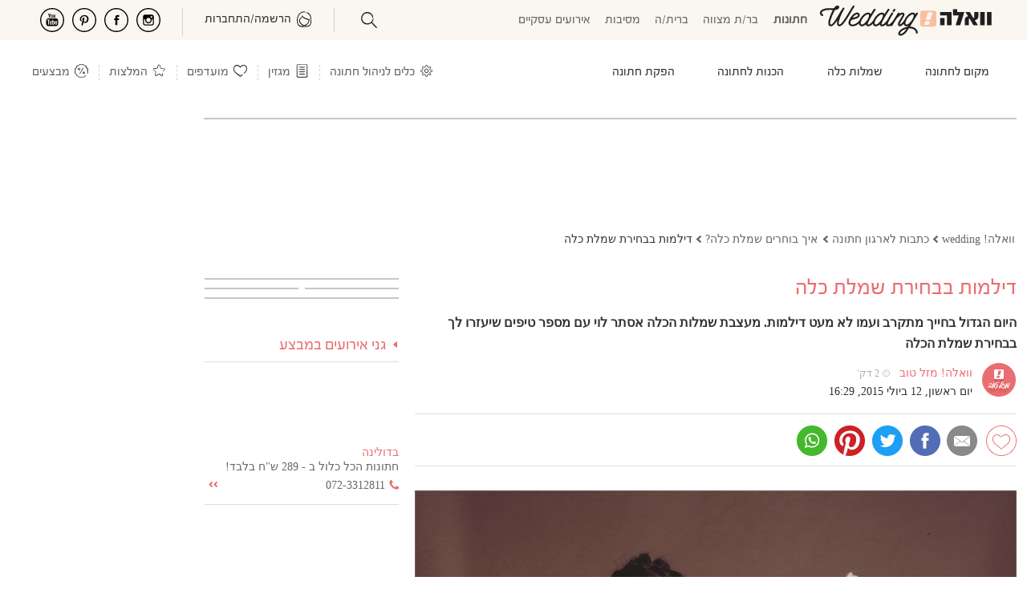

--- FILE ---
content_type: text/html; charset=utf-8
request_url: https://mazaltov.walla.co.il/article/weddingdress-pick/4444/
body_size: 117932
content:

<!doctype html><html xmlns="http://www.w3.org/1999/xhtml" lang="he-IL" xml:lang="he-IL" dir="rtl"><head>
<!-- Google tag (gtag.js) --><script async src="https://www.googletagmanager.com/gtag/js?id=G-DH9XB0N9C4"></script><script>window.dataLayer = window.dataLayer || [];function gtag() { dataLayer.push(arguments); } gtag('js', new Date()); gtag('config', 'G-DH9XB0N9C4');</script>
<meta charset="utf-8" /><title>
	דילמות בבחירת שמלת כלה
</title><meta name="viewport" content="width=device-width, initial-scale=1" /><meta http-equiv="X-UA-Compatible" content="IE=edge" /><meta name="mobile-web-app-capable" content="yes" /><meta name="theme-color" content="#333" /><meta name="apple-mobile-web-app-status-bar-style" content="#333" /><meta name="apple-itunes-app" content="app-id=555286099, app-argument=https://itunes.apple.com/il/app/walla!-mazal-tov-ww-lh!-mzl-twb/id555286099?mt=8" /><meta name="description" content="היום המאושר מתקרב בצעדי ענק ועליך להתחיל במסע של בחירת שמלת כלה, אבל מאיפה מתחילים? מעצבת שמלות הכלה אסתר לוי מעניקה לך מספר טיפים" />
<meta name="keywords" content="שמלות כלה, אסתר לוי" />
<meta name="robots" content="index, follow" /><meta property="og:locale" content="he_IL" />
<meta property="og:title" content="דילמות בבחירת שמלת כלה "/>
<meta property="og:description" content="היום המאושר מתקרב בצעדי ענק ועליך להתחיל במסע של בחירת שמלת כלה, אבל מאיפה מתחילים? מעצבת שמלות הכלה אסתר לוי מעניקה לך מספר טיפים"/>
<meta property="og:type" content="article"/>
<meta property="og:url" content="https://mazaltov.walla.co.il/article/weddingdress-pick/4444/"/>
<meta property="og:image" content="https://mazaltov.walla.co.il/UploadImages/2/1025/512648_C1200x628.jpg"/><link rel="image_src" href="https://mazaltov.walla.co.il/UploadImages/2/1025/512648_C1200x628.jpg" /><meta property="og:site_name" content="וואלה! מזל טוב"/>
<meta property="fb:admins" content="537809627" /><meta property="fb:app_id" content="705026717563167" /><link rel="shortcut icon" href="/images/favicon.ico" /><style>@charset "UTF-8";*{margin:0;padding:0;}html{height:100%;}html,body,div,span,applet,object,iframe,h1,h2,h3,h4,h5,h6,p,blockquote,pre,a,abbr,acronym,address,big,cite,code,del,dfn,em,font,img,ins,kbd,q,s,samp,small,strike,strong,sub,sup,tt,var,dl,dt,dd,ol,ul,li,fieldset,form,label,legend,table,caption,tbody,tfoot,thead,tr,th,td{margin:0;padding:0;border:0;outline:0;font-weight:normal;font-style:inherit;font-family:inherit;font-size:14px;vertical-align:baseline;}img{border:none;}.fux{color:#e96e71 !important;}body{text-align:right;direction:rtl;color:#333;}body.wed-chn header:not([data-v="24"])>nav>div>ul li.nav-top-cont{font-size:16px;}body.wed-chn header:not([data-v="24"])>nav>div>ul li.nav-top-cont a{font-size:16px;}body.wed-chn header:not([data-v="24"])>nav>div>ul li.nav-top-cont a span{color:#e96e71;}body.wed-chn header:not([data-v="24"])>nav>div>ul li.nav-top-cont .ban-bsn{padding:20px 0;}body.wed-chn header:not([data-v="24"])>nav>div>ul li.nav-top-cont .ban-bsn img{width:100%;height:160px;}body.wed-chn header:not([data-v="24"])>nav>div>ul li.nav-top-cont .ban-bsn p{text-align:center;}body.wed-chn header:not([data-v="24"])>nav>div>ul:first-child{width:605px;}body.wed-chn header:not([data-v="24"])>nav>div>ul.nav-cont{position:relative;}body.wed-chn header:not([data-v="24"])>nav>div>ul.nav-cont>li:first-child:before{content:'חינם';position:absolute;font-weight:bold;color:#e96e71;padding:5px 15px 2px;border:1px solid #fcbea3;top:-14px;background-color:#fff;border-radius:10px;right:10px;}body.wed-chn header:not([data-v="24"])>nav>div>ul.nav-cont>li:first-child:after{content:'';position:absolute;border:solid 8px;border-color:#fcbea3 transparent transparent transparent;right:32px;top:13px;}body.wed-chn header:not([data-v="24"])>nav>div>ul.nav-cont>li:first-child>div{right:-640px;}body.wed-chn header:not([data-v="24"])>nav>div>ul.nav-cont>li:first-child>div img{width:490px;}input[type=password]{text-align:left;direction:ltr;}input[type=checkbox]{width:13px;height:13px;}ol,ul,li{list-style:none;}a:link,a:visited,a:hover,a:active{color:#666;}a:link,a:visited{text-decoration:none;cursor:pointer;}a:hover{text-decoration:underline;}::-webkit-input-placeholder{color:#767676;}:-moz-placeholder{color:#767676;}::-moz-placeholder{color:#767676;}:-ms-input-placeholder{color:#767676;}@font-face{font-family:'ReformaRegular';src:url(/fonts/reforma/reformaregularwebfont.eot?);src:url(/fonts/reforma/reformaregularwebfont.eot?#iefix) format("embedded-opentype"),url(/fonts/reforma/reformaregularwebfont.ttf) format("truetype");font-display:swap;}@font-face{font-family:'OpenSans-Regular';src:url(/fonts/OpenSans/OpenSans-Regular.eot?);src:url(/fonts/OpenSans/OpenSans-Regular.eot?#iefix) format("embedded-opentype"),url(/fonts/OpenSans/OpenSans-Regular.ttf) format("truetype");font-weight:normal;font-style:normal;font-display:swap;}.flex{display:flex;}.flex.center-items{align-items:center;}.space-between{justify-content:space-between;}.space-around{justify-content:space-around;}.wrap{flex-wrap:wrap;}.align-space-between{align-content:space-between;}.grid{display:grid;}.center{text-align:center;}.clearfix{display:inline-block;}.clearfix:after{content:".";display:block;clear:both;visibility:hidden;line-height:0;height:0;}html[xmlns] .clearfix{display:block;}* html .clearfix{height:1%;}*,*:focus{outline:none;}h1{font-size:20px;}h2{font-size:18px;}h3{font-size:16px;}.scale{-moz-transform:scaleX(-1) scaleY(-1);-o-transform:scaleX(-1) scaleY(-1);-webkit-transform:scaleX(-1) scaleY(-1);transform:scaleX(-1) scaleY(-1);}.spt-inx{background:url(/images/sprite/index/index.png) left top no-repeat;display:inline-block;}.spt-top{background:url(/images/sprite/index/top.png) left top no-repeat;}.inline-block{display:-moz-inline-stack;display:inline-block;zoom:1;*display:inline;}.input-email{text-align:left;direction:ltr;}.none{display:none !important;}.block{display:block;}.fb-share-tool{background:transparent url(/images/global/share/shareFacebook.png) no-repeat scroll left top;width:97px;height:33px;cursor:pointer;}.banner-tower-container{position:fixed;left:0;top:143px;}[data-google-query-id]:not(#ad_dfp_mobile_maavaron_320){border:1px solid #c6c6c6;}.master{padding-top:143px;}.master .master-index{width:1013px;min-height:700px;background-color:#fff;margin:10px auto;}.master .master-index .master-header{position:relative;padding:7px 20px 20px;background-color:#fff;z-index:1000;}.master .master-index .master-footer{margin:8% 0 0;}.master .master-index .master-footer .master-footer-content{background-color:#fff;padding:20px 0;max-width:705px;}.master .master-index .master-footer .master-footer-content h2{font-weight:600;margin:30px 0;}.master .master-index .master-footer .master-footer-content span{margin:0 3px;}header *,#a-search *,#slideMenu *{box-sizing:border-box;-moz-box-sizing:border-box;-webkit-box-sizing:border-box;}header:not([data-v="24"]){position:fixed;right:0;left:0;top:0;background-color:#fff;z-index:3;border-bottom:1px solid #c6c6c6;}header:not([data-v="24"]) *{font-family:ReformaRegular,Arial;font-size:16px;}header:not([data-v="24"]) i{margin-top:-4px;}header:not([data-v="24"]) .clearfix>*{float:right;}header:not([data-v="24"]) .logo-cont{margin:-5px 0 0 40px !important;}header:not([data-v="24"]) #nav-index{position:relative;}header:not([data-v="24"]) #nav-index nav{position:relative;}header:not([data-v="24"]) #nav-index nav ul.nav-chn{margin:2px 3% 0;width:48%;display:table !important;}header:not([data-v="24"]) #nav-index nav ul.nav-chn li{display:table-cell;width:20%;text-align:center;}header:not([data-v="24"]) #nav-index nav ul.nav-chn li a{font-size:16px;}header:not([data-v="24"]) #nav-index nav ul.nav-chn li.selected a{font-weight:bold;}@media(min-width:767px){header:not([data-v="24"]) #nav-index{height:50px;padding:10px 0 20px;}header:not([data-v="24"]) #nav-index nav{width:1013px;}}@media(max-width:767px){header:not([data-v="24"]) #nav-index{padding:0 2%;height:44px;}}header:not([data-v="24"]) #ham{background-position:-417px -408px;}header:not([data-v="24"]) #back{background-position:-323px -443px;width:22px;}header:not([data-v="24"]) #min-search{background-position:-362px -335px;display:block;margin:-4px 10px 0 1% !important;}header:not([data-v="24"]) #top-external-cont{position:absolute;float:left;top:6px;left:18px;}header:not([data-v="24"]) #top-external-cont>span.spt-top{background-position:-115px -75px;width:25px;height:20px;display:inline-block;}header:not([data-v="24"]) #top-external-cont>span.spt-top a{display:block;width:100%;height:100%;}header:not([data-v="24"]) #top-external-cont>span.spt-top.facebook{background-position:-91px -74px;}header:not([data-v="24"]) #top-external-cont>span.spt-top.pinterest{background-position:-143px -74px;}header:not([data-v="24"]) #top-external-cont>span.spt-top.youtube{background-position:-172px -73px;}header:not([data-v="24"]) #top-external-cont>span.spt-top.dots{background-position:-63px -73px;}header:not([data-v="24"]) #top-external-cont>span.spt-top{display:block;}header:not([data-v="24"]) #top-external-cont>span.spt-top.dots{display:none;}header:not([data-v="24"])>nav{border-top:1px solid #c6c6c6;}header:not([data-v="24"])>nav>div{width:1013px;margin:0 auto;position:relative;}header:not([data-v="24"])>nav>div>ul>li.nav-top-cont span.spt-top,header:not([data-v="24"])>nav>div>ul .spt-top.sep{width:10px;height:8px;display:inline-block;background-position:-114px -25px;margin:0 5px;}header:not([data-v="24"])>nav>div>ul>li.nav-top-cat span.spt-top{background-position:-130px -25px;}header:not([data-v="24"])>nav>div>ul>li>div>span.arr-pointer.spt-top{background-position:-258px -79px;height:14px !important;width:20px !important;margin:-1px 0 0;position:absolute;z-index:1;}header:not([data-v="24"])>nav>div>ul:first-child{width:585px;overflow:hidden;height:52px;}header:not([data-v="24"])>nav>div>ul>li.nav-top-cont{font-size:18px;cursor:pointer;}header:not([data-v="24"])>nav>div>ul>li.nav-top-cont:hover{color:#e96e71;}header:not([data-v="24"])>nav>div>ul>li.nav-top-cont>div{position:absolute;-moz-transition-delay:.4s;-o-transition-delay:.4s;-webkit-transition-delay:.4s;transition-delay:.4s;visibility:hidden;width:1013px;top:52px;right:0;background-color:#fff;height:199px;border-top:1px solid #c6c6c6;border-bottom:1px solid #e96e71;}header:not([data-v="24"])>nav>div>ul>li.nav-top-cont>div img{width:200px;height:197px;float:left;}header:not([data-v="24"])>nav>div>ul>li.nav-top-cont>div ul{height:190px;overflow:hidden;margin:9px 0 0;}header:not([data-v="24"])>nav>div>ul>li.nav-top-cont>div ul>li{padding:3px 5px 7px;margin:5px 30px 4px 0;width:210px;border-bottom:1px solid #dadada;}header:not([data-v="24"])>nav>div>ul>li.nav-top-cont>div ul>li a{color:#666;text-decoration:none;font-size:16px;}header:not([data-v="24"])>nav>div>ul>li.nav-top-cont>div ul>li a:hover{color:#ec9c9f;}header:not([data-v="24"])>nav>div>ul>li.nav-top-cont>div ul>li.no-brdr{border-color:#fff;}header:not([data-v="24"])>nav>div>ul>li.nav-top-cont>div>div{position:relative;}header:not([data-v="24"])>nav>div>ul>li.nav-top-cont:hover>div{visibility:visible;transition-delay:.4s;-webkit-transition-delay:.4s;}header:not([data-v="24"])>nav>div>ul>li.nav-top-cont div>div>span.spt-top.s-arr{background-position:-104px -60px;width:35px;height:4px;position:absolute;top:196px;right:-35px;display:none;}header:not([data-v="24"])>nav>div>ul>li.nav-top-cont div>div>span.spt-top.lFade{background-position:-63px -60px;right:1009px;}header:not([data-v="24"])>nav>div>ul>li.nav-top-cont>a{color:#e96e71;font-size:18px;}header:not([data-v="24"])>nav>div>ul>li.nav-top-cont>div ul>li:last-child,header:not([data-v="24"])>nav>div>ul>li.tbl-2>div ul>li:nth-last-child(2),header:not([data-v="24"])>nav>div>ul header nav>div ul>li.tbl-3>div ul>li:nth-last-child(2),header:not([data-v="24"])>nav>div>ul>li.tbl-3>div ul>li:nth-last-child(3){border-color:#fff;}header:not([data-v="24"])>nav>div>ul>li.tbl-1>div ul{width:242px;}header:not([data-v="24"])>nav>div>ul>li.tbl-1>div img{width:751px;}header:not([data-v="24"])>nav>div>ul>li.tbl-2>div ul{width:520px;}header:not([data-v="24"])>nav>div>ul>li.tbl-2>div img{width:492px;}header:not([data-v="24"])>nav>div>ul>li.tbl-3>div ul{width:780px;}header:not([data-v="24"])>nav>div>ul>li.tbl-3>div img{width:233px;}header:not([data-v="24"])>nav>div ul>li.nav-top-cont,header:not([data-v="24"])>nav>div ul header nav>div>ul>li.nav-top{padding:19px 0 17px;color:#000;height:52px;}header:not([data-v="24"])>nav>div ul.nav-cont>li.nav-top-cont{color:#e96e71;font-size:18px;}header:not([data-v="24"])>nav>div ul>li.nav-top-cat.selected{font-weight:bold;}header:not([data-v="24"])>nav .spt-top.sep{background-position:-198px -122px;width:10px;height:52px;margin:0 7px;}header:not([data-v="24"])>nav .nav-top-wedon a{height:74px;width:102px;position:absolute;background-position:-65px -112px;display:block;left:0;top:-21px;}header:not([data-v="24"])>nav .nav-top-wedon:hover a{background-position:-65px -190px;}@media(min-width:1012px){header:not([data-v="24"]){padding:14px 0 0;}}@media(max-width:1012px){header:not([data-v="24"]){height:44px;}}i{width:30px;height:25px;cursor:pointer;display:none;float:left !important;}i.i-profile{background:url(/public/icons/profile.svg) 0 0 no-repeat;}i.i-search{background:url(/public/icons/search.svg) 0 0 no-repeat;background-position:initial !important;}i.i-tools{background:url(/images/icons/Settings-icon.png) 0 0 no-repeat;background-size:contain;}i.i-aticles{background:url(/images/icons/i-notes.jpg) 0 0 no-repeat;background-size:contain;}i.i-favo{background:url(/public/icons/heart.svg) 0 0 no-repeat;}i.i-reco{background:url(/public/icons/star.svg) 0 0 no-repeat;}i.i-sale{background:url(/public/icons/sale.svg) 0 0 no-repeat;}i.i-ham{background:url(/public/icons/ham.svg) 0 0 no-repeat;}.party-chn header nav>div>ul>li.nav-top-cont span.spt-top{margin:0 8px;}.brit-chn header nav>div>ul>li.nav-top-cont span.spt-top,.mizva-chn header nav>div>ul>li.nav-top-cont span.spt-top{margin:0 3px;}.congress-chn header nav>div>ul:first-child{width:619px;}.brit-chn header nav>div>ul:first-child{width:623px;}.mizva-chn header nav>div>ul:first-child{width:630px;}#loader-pages,.master-popup-banner{display:none;}#a-search{display:none;top:120px;}#navUser{float:left;margin:0 0 -4px;cursor:pointer;}#navUser .guest-cont{color:#e96e71;}#navUser .guest-cont span{padding:0 6px;color:#888;}#navUser .settings-box{position:relative;display:none;top:-25px;}#navUser ul.setting-panel{position:absolute;top:30px;border:1px solid #ec8a8b;padding:0 10px 10px;background-color:#fff;width:250px;z-index:1;margin-right:-139px;}#navUser ul.setting-panel:before,#navUser ul.setting-panel:after{content:"";position:absolute;width:0;height:0;border:solid 8px;border-color:transparent transparent #ec8a8b transparent;left:23px;top:-16px;}#navUser ul.setting-panel:after{border-color:transparent transparent #fff transparent;top:-15px;}#navUser ul.setting-panel li.set-tlt{position:relative;margin:9px 0 5px;}#navUser ul.setting-panel li.set-tlt>div a,#navUser ul.setting-panel li.set-tlt>div:first-child{color:#ec8a8b;border-bottom:1px solid #ec8a8b;cursor:pointer;width:100%;padding:5px 0;text-decoration:none;}#navUser ul.setting-panel li.set-tlt>div.evt-current{padding:8px 0 0;font-weight:bold;}#navUser ul.setting-panel li.set-tlt>div.evt-current span{float:left;font-size:14px;margin:1px 0 0;}#navUser ul.setting-panel li.set-tlt>div.evt-current span.edit-event{color:#e96e71;cursor:pointer;text-decoration:underline;}#navUser ul.setting-panel li.set-tlt>i.spt-top{top:10px;left:0;position:absolute;height:15px;width:20px;background-position:-320px -414px;display:inline-block;}#navUser ul.setting-panel li.set-tlt>ul{display:none;}#navUser ul.setting-panel li.set-tlt>ul li.ue span{color:#9b9b9b;float:left;font-size:12px;margin-top:2px;}#navUser ul.setting-panel li.set-tlt.selected,#navUser ul.setting-panel li.set-tlt.keep-open{cursor:default;display:grid;}#navUser ul.setting-panel li.set-tlt.selected>ul,#navUser ul.setting-panel li.set-tlt.keep-open>ul{display:block;}#navUser ul.setting-panel li.set-tlt.selected>i.spt-top,#navUser ul.setting-panel li.set-tlt.keep-open>i.spt-top{background-position:-422px -449px;}#navUser ul.setting-panel li.action{padding:18px 0 0 !important;}#navUser ul.setting-panel li,#navUser ul.setting-panel li a{cursor:pointer;color:#666;}#navUser li.ue{padding:10px 0 0;display:flow-root;}#navUser li.ue>i.spt-top{background-position:-123px -18px;height:18px;display:inline-block;width:20px;float:right !important;}#navUser li.ue>i.spt-top.current>span.spt-top{background-position:-10px -166px;}#navUser li.ue:hover{text-decoration:underline;}#navUser .action i.spt-top,#navUser .action #navUser .ue i.spt-top{width:22px;height:30px;display:inline-block;cursor:pointer;margin:-5px 0 0 8px;float:right !important;background-position:-10px -51px;background-color:#fff;}#navUser .action.update-email i.spt-top{background-position:-10px -88px;}#navUser .action.new-event i.spt-top{background-position:-7px -236px;}#navUser .action.edit-event i.spt-top{background-position:-7px -272px;}#navUser .action.delete-event i.spt-top{background-position:-235px -113px;}#navUser .action.logout i.spt-top{background-position:-7px -128px;}#navUser .master-username{color:#e87072;text-align:right;direction:rtl;padding:0 0 0 8px;border-left:1px solid #ed9297;float:right;}#navUser span.setting-icon{display:block;background-position:-8px -12px;height:23px;width:22px;margin:-5px 10px 9px 0;cursor:pointer;}#navUser span.login-icon{display:none;background-position:-232px -138px;height:30px;width:25px;margin:-12px 10px 0 0;cursor:pointer;direction:ltr;}#navUser.logged span.login-icon{background-position-x:-273px;display:inline-block;}#navUser.logged.notify span.login-icon{background-position-x:-312px !important;}#navUser ul#mnu-tools{padding:20px 0 0;}#navUser ul#mnu-tools li{padding:5px 0;}#navUser ul#mnu-tools li>i{display:inline-block;float:right !important;width:30px;margin:-6px 0 0 5px;height:26px;}#navUser ul#mnu-tools li>a{display:block;width:100%;height:100%;min-height:25px;}#navUser ul#mnu-tools li.tool-guest i{background-position:-270px -113px;}#navUser ul#mnu-tools li.tool-budget i{background-position:-426px -113px;}#navUser ul#mnu-tools li.tool-favorite i{background-position:-386px -113px;}#navUser ul#mnu-tools li.tool-task i{background-position:-349px -113px;}#navUser ul#mnu-tools li.tool-table i{background-position:-310px -116px;}#navUser ul#mnu-tools li.tool-rsvp i{background-position:-348px -147px;}#navUser ul#mnu-tools li.tool-packages{padding-right:30px;background:url(/images/icons/package_p.svg) no-repeat 0 0;background-size:20px;background-position:right 3px;margin-right:4px;}#navUser ul#mnu-tools li.tool-packages i{display:none;}#navUser ul#mnu-tools li.tool-digi{padding-right:30px;background:url(/images/icons/digi_p.svg) no-repeat 0 0;background-size:20px;background-position:right 3px;margin-right:4px;}#navUser ul#mnu-tools li.tool-digi i{display:none;}#navUser ul#mnu-tools li.tool-timing{padding-right:30px;background:url(/images/icons/date_p.svg) no-repeat 0 0;background-size:20px;background-position:right 3px;margin-right:4px;}#navUser ul#mnu-tools li.tool-timing i{display:none;}#slideMenu{top:0;right:0;width:100%;height:calc(100% + 100px);height:-moz-available;height:-webkit-fill-available;z-index:9999;display:none;}#slideMenu *{font-family:alef,Arial;}#slideMenu .slide-menu-cont{background-color:#fff;position:relative;width:100%;padding:35px 0;overflow:scroll;height:100%;}#slideMenu .slide-menu-cont #slide-head{padding:7px 15px 6px;border-bottom:#e96e71 1px solid;height:40px;position:fixed;width:100%;top:0;right:0;background-color:#fff;z-index:1;}#slideMenu .slide-menu-cont #slide-head .swipe-wrp{width:90%;height:34px;display:inline-block;}#slideMenu .slide-menu-cont #slide-head .swipe-wrp *{height:100%;}#slideMenu .slide-menu-cont #slide-head .swipe-wrp .owl-stage .owl-item{width:auto !important;}#slideMenu .slide-menu-cont #slide-head .swipe-wrp .owl-stage .owl-item div{color:#e96e71;font-size:125%;padding:4px 0 0;}#slideMenu .slide-menu-cont #slide-head .swipe-wrp .owl-stage .owl-item div.selected{font-weight:bold;border-bottom:#e96e71 3px solid;}#slideMenu .slide-menu-cont #slide-head span{margin-left:10px;color:#333;font-size:24px;font-weight:bold;vertical-align:10px;}#slideMenu .slide-menu-cont nav{margin-top:7px;}#slideMenu .slide-menu-cont nav a{font-size:18px;color:#e96e71;display:table-cell;vertical-align:middle;width:100%;padding:0;}#slideMenu .slide-menu-cont nav li{display:table;width:100%;position:relative;opacity:.8;height:45px;padding:0 14px 0 0;}#slideMenu .slide-menu-cont nav li:last-child{border:0;}#slideMenu .slide-menu-cont nav .cat-menu{width:100%;}#slideMenu .slide-menu-cont nav .cat-menu>div{height:42px;padding:11px 14px 0;font-size:18px;}#slideMenu .slide-menu-cont nav .cat-menu>div a{display:inline;}#slideMenu .slide-menu-cont nav .cat-menu>div span{float:left;display:inline-block;height:15px;width:20px;vertical-align:-8px;background-position:-320px -414px;}#slideMenu .slide-menu-cont nav .cat-menu>div span.spt-top{margin-top:0;}#slideMenu .slide-menu-cont nav .cat-menu ul{display:none;width:100%;}#slideMenu .slide-menu-cont nav .cat-menu ul li{height:40px;}#slideMenu .slide-menu-cont nav .cat-menu ul li a{color:#333;padding:0 25px 0 0;}#slideMenu .slide-menu-cont nav .cat-menu.selected>div{color:#e96e71;}#slideMenu .slide-menu-cont nav .cat-menu.selected>div span{background-position:-422px -449px;}#slideMenu .slide-menu-cont nav .cat-menu.selected ul{display:block;border-bottom:1px solid #e4e4e4;padding:0 0 10px;}#slideMenu .slide-menu-cont nav .cat-menu[data-catid="655"] span,#slideMenu .slide-menu-cont nav .cat-menu[data-catid="4"] span{margin-top:-15px;}#slideMenu .slide-menu-cont nav ul.more-menu{border-top:1px solid #e4e4e4;margin:12px 0 0;padding:15px 0 10px;}#slideMenu .slide-menu-cont nav ul.more-menu li{height:40px;}#slideMenu .slide-menu-cont nav ul.more-menu li a span{display:inline-block;height:25px;width:30px;vertical-align:-7px;background-position:-10px -405px;margin:0 0 0 5px;}#slideMenu .slide-menu-cont nav ul.more-menu li.home-menu a span{background-position-y:-404px;}#slideMenu .slide-menu-cont nav ul.more-menu li.sales-menu a span{background-position-x:-156px;}#slideMenu .slide-menu-cont nav ul.more-menu li.article-menu a span{background-position-x:-203px;}#slideMenu .slide-menu-cont nav ul.more-menu li.nbn-menu a span{background-position:-253px -407px;}#slideMenu .slide-menu-cont nav ul.more-menu li.recommend-menu a span{background-position-x:-112px;}#slideMenu .slide-menu-cont nav ul.more-menu li.catalog-ev-menu a span{background-position:-62px -444px;height:29px;}#slideMenu .slide-menu-cont nav ul.more-menu li.catalog-br-menu a span{background-position:-12px -444px;height:29px;}#slideMenu .slide-menu-cont nav ul.more-menu li.tools-menu a span{background-position-x:-63px;}.bread-crumbs li{float:right;}.bread-crumbs li:not(:first-child){margin:0 2px 0;}.bread-crumbs li:not(:last-child)>span{background-image:url(/images/sprite/index/search.png);display:inline-block;width:10px;height:10px;background-position:-56px -26px;}.bread-crumbs li a{font-size:12px;color:#666;margin:0 2px 0;width:auto;}.ls-cluster{margin:4px 0 14px;}.ls-cluster .ls-header{background-color:#666;width:200px;margin-right:6px;padding:2px 5px;color:#fff;font-family:ReformaRegular,Arial;font-size:18px;}.ls-cluster .ls-header a{text-decoration:none;color:#fff;font-family:ReformaRegular,Arial;font-size:18px;}.ls-cluster .ls-cont{border:1px solid #c7c7c7;padding:6px;width:249px;background-color:#fff;}.ls-cluster .ls-cont ul li{margin-bottom:5px;border-bottom:1px solid #c9c9c9;padding-bottom:5px;}.ls-cluster .ls-cont ul li .cont-img{float:right;display:inline;border:solid 1px #c7c7c7;margin:3px 0 0 10px;}.ls-cluster .ls-cont ul li .cont-img img{width:70px;height:70px;}.ls-cluster .ls-cont ul li .cont-info .article-desc{font-size:12px;}.ls-cluster .ls-cont ul li h3 a{color:#818181;font-size:12px;font-weight:bold;}.ls-cluster .ls-cont .ls-spl-sale .cont-info{width:128px;float:right;display:inline;}.ls-cluster .ls-cont .ls-spl-sale .deal-desc{color:#a0a0a0;}.ls-cluster ul li.seo-link{margin-bottom:0;}.ls-cluster ul li.seo-link a{color:#818181;}footer{margin:20px 0 30px;}footer .clearfix>*{float:right;}footer .ftr-seo{display:table;width:980px !important;margin:80px auto 15px !important;}footer .ftr-seo>ul{width:100%;display:table-row;}footer .ftr-seo>ul h4{color:#e96e71;text-decoration:underline;margin-bottom:5px;font-weight:bold;font-size:15px;line-height:22px;}footer .ftr-seo>ul>li{display:table-cell;border-left:1px solid #ffe8e8;padding:0 28px;min-width:20%;}footer .ftr-seo>ul>li:first-child{padding-right:0;}footer .ftr-seo>ul>li:last-child{border:0;}footer .ftr-seo>ul>li ul li:last-child{padding:0 0 20px;}footer .ftr-seo ul li{font-size:14px;color:#666;margin:4px 0 !important;}footer .ftr-seo ul li.seo-ftr-tlt{text-decoration:underline;margin:0 0 20px;}footer .ftr-seo ul li a{color:#666;font-size:14px;}.bottom-bar{width:850px;margin:50px auto 0;text-align:center;padding:60px 0;}.bottom-bar ul{margin:0 auto;width:100%;display:flex;}.bottom-bar ul li{padding-left:6px;margin-right:6px;border-left:solid 1px #bbb;flex:1;}.bottom-bar ul li:last-child{border-left:none;}.bottom-bar ul li a{color:#787878;font-size:14px;height:16px;overflow:hidden;display:block;line-height:16px;}.bottom-bar .all-rights{margin:5% auto;color:#787878;}#popupVSButton,#popupVSChat{z-index:0 !important;}#pubTools{display:none;width:0;height:0;}nagishli#NagishLiTag>div#NagishLiBar{z-index:2 !important;display:none;}nagishli#NagishLiTag>div#NagishLiBar>ul#NagishLiMenus{min-width:300px !important;max-width:320px !important;}nagishli#NagishLiTag #NagishLiToggleMenus{font-size:18px !important;margin:2px 0 0 3px;line-height:16px !important;}nagishli#NagishLiTag.is-open>#NagishLiBar{left:0 !important;bottom:0 !important;top:auto !important;right:auto !important;max-width:350px;}nagishli#NagishLiTag.is-open #NagishLiBarStrip.open img{width:23px !important;}nagishli#NagishLiTag:not(.is-open)>#NagishLiBar{top:35% !important;left:0 !important;right:auto !important;}@media(min-width:767px){nagishli#NagishLiTag:not(.is-open)>#NagishLiBar{z-index:4 !important;top:74px !important;}}nagishli#NagishLiTag:not(.is-open)>#NagishLiBar #NagishLiBarStrip:not(.open){width:36px;height:40px;overflow:hidden;border-radius:0 10px 10px 0;border:2px solid #fff;border-left:0;box-shadow:none !important;}nagishli#NagishLiTag:not(.is-open)>#NagishLiBar #NagishLiBarStrip:not(.open) img{padding:5px !important;margin:-10px -10px 0 0;width:36px;}@media(max-width:1230px){.master .master-index,.bottom-bar{margin:4px auto;}#nav-index>nav,header nav>div{margin:0 auto;}#top-external-cont,.banner-tower-container,.banner-tower-container{display:none !important;}}@media(min-width:1230px){.master .master-index,.bottom-bar{margin:4px 1% 10px auto;}header:not([data-v="24"])>nav{margin:0 0 0 auto !important;}header:not([data-v="24"])>nav ul.nav-chn{margin:2px 4% 0;}header:not([data-v="24"])>nav>div{margin:0 1% 0 auto !important;}header:not([data-v="24"]) #nav-index .logo-cont{margin-right:1% !important;}footer{width:calc(100% - 200px) !important;}#top-external-cont,.banner-tower-container{display:block;}}@media(min-width:1320px){.master .master-index,#nav-index>nav,header:not([data-v="24"])>nav>div{margin-right:5% !important;}header:not([data-v="24"]) #nav-index .logo-cont{margin-right:0 !important;}#pubTools{display:block !important;width:auto;height:auto;}#pubTools a{color:#fff;}}@media(min-width:1530px){#nav-index>nav,header:not([data-v="24"]) nav>div,.master .master-index,.bottom-bar{margin:0 auto !important;}footer{margin:0 auto !important;}}@media(min-width:1100px){div>div>span.spt-top.s-arr{display:block !important;}}@media(max-width:1012px){.master{padding-top:116px;margin-top:25px;}.master .master-index,.master .content-left{width:100% !important;}.master .layout-right-col{width:calc(100% - 242px) !important;margin:0 0 !important;padding:0 0 0 2%;}.master .layout-a .layout-main{padding:0 2%;}.full-width>div{width:100% !important;}.fw{margin-right:-2% !important;width:104% !important;padding-right:2% !important;padding-left:2% !important;}header:not([data-v="24"]){background-color:#fff !important;padding:0;}header:not([data-v="24"]) #nav-index nav{padding:6px 0 0;}header:not([data-v="24"]) #nav-index nav ul.nav-chn{margin:2px -3% 0 !important;}header:not([data-v="24"]) #nav-index nav ul.nav-chn li{width:18.5% !important;}header:not([data-v="24"]) #nav-index nav ul.nav-chn li:last-child{width:26% !important;}header:not([data-v="24"])>nav{width:100%;}header:not([data-v="24"])>nav .ban-bsn{display:none;}header:not([data-v="24"])>nav>div>ul{width:calc(100% - 410px) !important;max-height:52px;overflow:hidden;padding:0 1%;}header:not([data-v="24"])>nav>div>ul li>div{width:100%;}header:not([data-v="24"])>nav ul li.nav-top-cont>div{width:100% !important;}header:not([data-v="24"])>nav ul li.nav-top-cont>div>*{width:100% !important;}header:not([data-v="24"])>nav ul li.nav-top-cont.tbl-1 ul{width:30% !important;}header:not([data-v="24"])>nav ul li.nav-top-cont.tbl-1 ul li{width:90%;margin:5px 3%;}header:not([data-v="24"])>nav ul li.nav-top-cont.tbl-1 img{width:70%;}header:not([data-v="24"])>nav ul li.nav-top-cont.tbl-2 ul{width:50% !important;}header:not([data-v="24"])>nav ul li.nav-top-cont.tbl-2 ul li{width:45%;margin:5px 2% 0;}header:not([data-v="24"])>nav ul li.nav-top-cont.tbl-2 img{width:50%;}header:not([data-v="24"])>nav ul li.nav-top-cont.tbl-3 ul{width:75% !important;}header:not([data-v="24"])>nav ul li.nav-top-cont.tbl-3 ul li{width:29%;margin:5px 2% 0;}header:not([data-v="24"])>nav ul li.nav-top-cont.tbl-3 img{width:25%;}header:not([data-v="24"])>nav ul.nav-cont{width:33% !important;}#min-search{background-position-y:-11px;}#navUser .master-username{display:none;}#navUser span.setting-icon{margin:0;}footer .bottom-bar>ul{display:inline-block;width:90%;margin:20px auto 50px;}footer .bottom-bar>ul li{display:inherit;}footer .bottom-bar .all-rights{width:100%;}footer .ftr-seo>ul>li{padding:0 2%;float:right;width:46%;padding-right:2% !important;margin:0 0 10px;}footer .ftr-seo>ul>li:nth-child(even){border:0;padding:0 2% 0 0;}}@media(max-width:767px){.master{margin-top:0;}.bread-crumbs{margin-top:50px !important;padding:8px 2%;background-color:#fdfbfd;display:flex;}.bread-crumbs ol{max-width:100% !important;}[data-google-query-id] *{margin:0 auto;width:320px;}#a-search{top:40px;}.ban-insp,#navUser .guest-cont{display:none;}#navUser span.login-icon{display:inline-block;margin:-3px 0 0 0;}.master{padding:0 0 40px;}.master .master-index .layout-right-col,.master .master-index .layout-left-col{width:100% !important;padding:0;}.master .master-index .master-footer .master-footer-content{width:100%;}#ham{display:block;float:right !important;margin:-3px 0 0 1% !important;}header:not([data-v="24"]) #nav-index nav>i{margin:3px 0 0 !important;}header:not([data-v="24"]) #nav-index .logo-cont{margin:1px 28% 0 auto !important;}header:not([data-v="24"]) #nav-index .logo-cont a{display:inline;}#head-logo{width:40%;min-height:55px;max-width:232px;height:auto;}#head-logo a img{min-height:55px;}.ac-box-results{max-height:300px !important;overflow-y:scroll !important;}.ac-box-results ul li{padding:2.5% 3% !important;}header:not([data-v="24"]) #nav-index nav ul.nav-chn,header:not([data-v="24"])>nav{display:none !important;}#popupVSButton,#popupVSChat{display:none !important;}#page-scroll-up{right:auto !important;left:4px;bottom:4px !important;}#back,#min-search,#m-search{display:block;}.banner-mobile-bottom{position:fixed;bottom:-1px;left:0;width:100%;z-index:1;background-color:#fff;display:none;}.banner-mobile-bottom [data-google-query-id]{border:0;margin:0 auto;}}@media(max-width:540px){header:not([data-v="24"]) #nav-index .logo-cont{margin:-2px 11px 0 auto !important;}}@media(max-width:340px){#back{display:none !important;}}.article-view{padding:0 0 40px;}.article-view .header{margin:0 0 30px;font-size:16px;}.article-view .header h1{font-size:24px;}.article-view .header h1.main-title.mrg{margin-bottom:15px;line-height:28px !important;}.article-view .img-caption{position:absolute;bottom:0;width:100% !important;overflow:hidden;background:rgba(232,232,232,.8) !important;padding:10px 5px 6px !important;height:auto !important;}.article-view .content .img-caption,.article-view .article-view .content .img-caption b{color:#010101 !important;font-size:14px !important;text-decoration:none;}.article-view .summary{margin-bottom:10px;font-weight:bold;font-size:16px;}.article-view .content a,.article-view .article-view .content a *{text-decoration:underline;color:#e96e71;}.article-view .content{margin:10px 0 0 0;}.article-view .content b *{font-weight:bold;}.article-view .content p{margin:0 !important;padding:0 !important;}.article-view .content img{width:100%;}.article-view .content .article-inline-img,.article-view .content .article-img{position:relative;}.article-view .content .article-inline-img>a{display:block;}.article-view .content p.summary,.article-view .content h2,.article-view .content h3{font-weight:bold;font-size:18px;margin:0 0 5px;}.article-view .content p.summary>*,.article-view .content h2>*,.article-view .content h3>*{font-weight:bold;}.article-view .content p.summary:not(h3):before,.article-view .content h2:not(h3):before,.article-view .content h3:not(h3):before{content:"";width:4px;background-color:#e96e71;height:18px;vertical-align:middle;display:inline-block;margin:0 0 0 5px;}.article-view .content .snip-more-art{margin:10px 0 20px;}.article-view .content .snip-more-art>b{font-size:18px;}.article-view .content .snip-more-art>div{padding:3px;}.article-view .content .snip-more-art>div:before{content:"";width:8px;height:20px;display:inline-block;background:url(/images/sprite/index/top.png) left top no-repeat;background-position:-323px -445px;margin-left:5px;vertical-align:-6px;}.article-view .content .snip-more-art>div>a{text-decoration:none;}.article-view .content .snip-more-art>div>a:hover{text-decoration:underline;}.article-view .author{margin:0 0 10px;font-size:16px;display:flex;}.article-view .author .author-img{float:right;margin:0 0 0 10px;}.article-view .author .author-img img{width:45px;height:45px;}.article-view .author .author-content{width:100%;display:flex;flex-direction:column;justify-content:center;}.article-view .author span{color:#e96e71;display:block;line-height:20px;}.article-view .reading-time{font-size:12px;min-width:fit-content;padding:0 10px;color:#aaa !important;}.article-view .big{font-size:larger;}.srv-spt{background-image:url(/images/sprite/index/search.png);}.rmv-img{display:none;}@media(max-width:767px){.article-view .header{margin:22px 0 30px;}}@charset "UTF-8";.article-view *:not(.ob-unit){line-height:26px;}.article-view a *:not(.ob-unit,.ob-rec-label),.article-view a:not(.ob-unit,.ob-rec-label){color:#e96e71 !important;font-weight:normal;}.article-view .MsoNormal *,.article-view .content,.article-view .content *:not(#leadForm *,.terms-cont,.terms-cont *,table *,.custom-container *){font-size:18px !important;text-align:justify;}.article-view .share{border-top:solid 1px #e0e0e0;border-bottom:solid 1px #e0e0e0;padding:6px 0 3px;}.article-view .share img{cursor:pointer;}.article-view .share .fb-like{display:none;margin:3px 0 0 0;}.article-view .share .fb-like.fb_iframe_widget>span,.article-view .share .fb-like.fb_iframe_widget iframe{width:300px !important;}.article-view .share .icon{background:url(/images/article/view/toolbar_icons.png) no-repeat;width:40px;height:40px;cursor:pointer;background-position:0 1px;margin:6px 0 0 3px;}.article-view .share .icon.imgPhone{background-position:-197px 1px;position:relative;}.article-view .share .icon.imgPhone .wrp-related-businesses{-moz-transition-delay:.3s;-o-transition-delay:.3s;-webkit-transition-delay:.3s;transition-delay:.3s;visibility:hidden;border:1px solid #e86f71;padding:0;position:absolute;background-color:#fff;width:400px;z-index:3;margin:50px -5px 0 0;}.article-view .share .icon.imgPhone .wrp-related-businesses .top{font-size:18px;}.article-view .share .icon.imgPhone .wrp-related-businesses .related-businesses li:hover{background-color:#fae1e4;}.article-view .share .icon.imgPhone .wrp-related-businesses .related-businesses li>a{display:inline-block;text-decoration:none;}.article-view .share .icon.imgPhone .wrp-related-businesses .related-businesses li>a>span{font-size:16px;font-family:ReformaRegular,Arial;display:inline-block;font-weight:bold;}.article-view .share .icon.imgPhone .wrp-related-businesses .related-businesses li>a>span:first-child{padding-left:15px;border-left:1px solid #666;}.article-view .share .icon.imgPhone .wrp-related-businesses .related-businesses li>a>span:last-child{padding-right:15px;}.article-view .share .icon.imgPhone .wrp-related-businesses .related-businesses li>a>span span{font-family:Arial;}.article-view .share .icon.imgPhone .wrp-related-businesses .related-businesses li,.article-view .share .icon.imgPhone .wrp-related-businesses .top{padding:15px 18px;}.article-view .share .icon.imgPhone .wrp-related-businesses .related-businesses li:not(:last-child),.article-view .share .icon.imgPhone .wrp-related-businesses .top{border-bottom:1px solid #f3b8b9;}.article-view .share .icon.imgPhone:hover .wrp-related-businesses{visibility:visible;}.article-view .share .icon.imgPrint{background-position:-292px 1px;}.article-view .share .icon.fb{background-position:-98px 1px;}.article-view .share .icon.twit{background-position:-148px 1px;}.article-view .share .icon.mail{background-position:-245px 1px;}.article-view .share .icon.pint{background-position:-49px 1px;}.article-view .share .icon.favorite.added{background-position:0 -167px;}.article-view .share .icon.whatsapp{background-position:-292px -92px;}.article-view .share .icon.whatsapp:hover{background-position:-292px -92px;}.article-view .share .icon:hover{background-position-y:-48px;}.article-view .share .fr>.icon,.article-view .share .fr>a{display:inline-block;}.article-view .share-wrp.fix-top{background-color:#fff;position:fixed;top:118px;width:750px;z-index:3;}.article-view .share-wrp.fix-top .share{border-top:none;}.article-view .kala-day-footer{margin-top:20px;}.article-view .kala-day-footer>div:not(:last-child){margin-bottom:20px;}.article-view .kala-day-footer>div>div:not(:last-child){margin-bottom:5px;}.article-view .kala-day-footer *{font-weight:bold;}.article-view .more-article-cont{margin:30px 0;}.article-view .more-article-cont ul{padding:20px 0;border-bottom:1px solid #e96e71;border-top:1px solid #e96e71;}.article-view .more-article-cont ul li{float:right;width:172px;position:relative;}.article-view .more-article-cont ul li:not(:last-child){margin-left:20px;}.article-view .more-article-cont ul li a{display:block;}.article-view .more-article-cont ul li img{width:172px;height:97px;}.article-view .more-article-cont ul li .bottom{margin-top:10px;}.article-view .more-article-cont ul li .more-article-title{font-weight:bold;color:#e96e71;float:right;font-size:16px;width:150px;}.article-view .more-article-cont ul li .left-arrow{width:8px;height:13px;background-position:-56px -24px;position:absolute;left:0;bottom:5px;}.article-view #leadForm{background-image:linear-gradient(to bottom,#e86e71,#ffd4d5);padding:3% 3% 5%;margin:20px 0;border-radius:30px;box-shadow:3px 0 12px #ccc;}.article-view #leadForm h1{color:#fff;font-size:26px;font-weight:bold;text-shadow:1px 2px 3px #333;margin-top:10px;}.article-view #leadForm div.lead-tlt,.article-view #leadForm div.lead-sub,.article-view #leadForm div.lead-tlt *,.article-view #leadForm div.lead-sub *{color:#fff;text-align:center;line-height:100% !important;font-family:ReformaRegular,Arial;font-weight:normal;}.article-view #leadForm div.lead-tlt{margin:2% 0 0;font-size:42px;}.article-view #leadForm div.lead-tlt *{font-size:42px;}.article-view #leadForm div.lead-sub{margin:1% 0 12px;font-size:18px;}.article-view #leadForm div.lead-sub *{font-size:18px;}.article-view #leadForm a{color:#333;}.article-view #leadForm .clearfix>*{float:right;}.article-view #leadForm .fields{padding:10px 10% 0 0;width:90%;}.article-view #leadForm .fields>div{width:32%;margin:0 0 0 2%;}.article-view #leadForm .fields>div.slct{display:none;}.article-view #leadForm .fields>div:last-child{margin:0;}.article-view #leadForm .fields>div input{padding:5px;color:#707070;}.article-view #leadForm .fields>div input:valid~label,.article-view #leadForm .fields>div input:focus~label{top:-21px !important;font-size:12px !important;color:#fff !important;}.article-view #leadForm .fields>div label{color:#737373 !important;top:6px !important;right:4px;}.article-view #leadForm .fl{float:left;}.article-view #leadForm .fl input{background-color:#e96e71;color:#fff !important;padding:5px 53px;border-radius:14px;font-size:20px;border:0;cursor:pointer;width:100%;text-align:center;}.article-view #leadForm .fl input:hover{box-shadow:1px 0 6px #fff;}.article-view #leadForm .fl img{width:16px;}.article-view #leadForm .submit-terms{padding:10px 10% 0 0;width:90%;}.article-view #leadForm .submit-terms>div{color:#333;}.article-view #leadForm .submit-terms>div.terms{min-width:290px;}.article-view #leadForm .submit-terms>div.terms input[type=checkbox]{vertical-align:-3px;margin:0 0 0 3px;width:16px;height:16px;}.article-view #leadForm.triple-fld .fields{width:98%;padding:10px 1% 0 0;}.article-view #leadForm.triple-fld .fields>div{width:31%;margin:0 0 0 2%;}.article-view #leadForm.triple-fld .fields>div.slct{display:block;}.article-view #leadForm.triple-fld .fields>div.slct select{height:38px;padding:2px 6px;color:#777;font-size:18px;}.article-view #leadForm.triple-fld .submit-terms{width:fit-content;margin-top:-40px;}.article-view #leadForm.triple-fld #btnLeadSubmit{margin-top:20px;}@media(max-width:767px){.article-view #leadForm.triple-fld .fields>div{width:100%;max-width:280px;margin:0 auto 20px !important;}.article-view #leadForm.triple-fld .submit-terms{margin-top:-20px;}.article-view #leadForm.triple-fld .fl{width:100%;margin:20px auto 0 !important;}.article-view #leadForm.triple-fld .fl #btnLeadSubmit{margin:10px auto 0 !important;}}.article-view .inner-contact-form .rmv-contact-form{display:none;}.article-view .inner-contact-form .contact-lead{padding:30px;border:1px solid #bdbdbd;border-radius:20px;background:#faebd7;}.article-view .inner-contact-form .contact-lead .lead-fileds{display:flex;text-align:center;margin:0 0 10px 30px;}.article-view .inner-contact-form .contact-lead .lead-fileds>div{display:flex;margin:10px 0;width:170px;margin-left:20px;}.article-view .inner-contact-form .contact-lead .lead-fileds>div>input[type=text]{padding:12px;font-size:18px;border:1px solid #d2d2d2;width:100% !important;}.article-view .inner-contact-form .contact-lead .lead-fileds>div.box-long{width:calc(100% - 400px);}.article-view .inner-contact-form .contact-lead .lead-fileds img.v-check{width:50px;margin:0 auto;display:block;filter:invert(41%) sepia(70%) saturate(5375%) hue-rotate(91deg) brightness(103%) contrast(106%);}.article-view .inner-contact-form .contact-lead .btn-lead-submit{background:#1f1f1f;color:#fff;padding:12px 0 11px;text-align:center !important;cursor:pointer;margin:11px 0;width:140px;height:fit-content;}.article-view .inner-contact-form .contact-lead .btn-lead-submit img{width:24px;}.article-view .inner-contact-form .contact-lead .btn-lead-submit:hover{box-shadow:0 0 6px #eee;}.article-view .inner-contact-form .contact-lead .terms-cont{width:initial !important;font-size:14px !important;}.article-view .inner-contact-form .contact-lead .terms-cont a{margin-right:5px;text-decoration:underline;font-size:14px !important;}@media only screen and (max-width:1012px){.article-view .inner-contact-form .contact-lead .flex{flex-direction:column;}.article-view .inner-contact-form .contact-lead .flex .lead-fileds{flex-direction:column;}.article-view .inner-contact-form .contact-lead .flex .lead-fileds>div{width:100%;}}.screen-1200 .master-index{width:1200px;}.layout-main .nav-article{width:166px;margin-left:10px;background:#ffdecd;padding:20px 12px;border:1px solid #bbb;border-radius:6px;height:min-content;}.layout-main .nav-article h3{font-weight:600;}.layout-main .nav-article>ul{margin-right:10px;}.layout-main .nav-article>ul li{margin:5px 0 10px;position:relative;}.layout-main .nav-article>ul li::before{content:"•";position:absolute;right:-10px;top:0;font-size:1em;color:#555;}@media only screen and (min-width:1200px){.layout-main.fix-top-nav .nav-article{position:fixed;top:135px;}.layout-main.fix-top-nav .layout-right-col{margin-right:186px;}}@media(max-width:767px){.layout-main{display:block !important;}.layout-main .nav-article{width:100%;}}.master-index .layout-main{display:flex;}.master-index .layout-main .layout-right-col .article-cont ul{display:flex;gap:40px;}.master-index .layout-main .layout-right-col .article-cont ul li .img-cont{height:110px;}.master-index .layout-main .layout-right-col .article-cont .hr{border-bottom:1px solid #ddd;}@media(max-width:767px){.master-index .layout-main .layout-right-col .article-cont ul{display:block !important;}}#ifm-utube,iframe.fb-video{width:100%;min-height:422px;}iframe.instagram-media{position:relative !important;max-width:750px !important;display:block !important;}#ifrm-calc{min-height:520px !important;border:0 !important;width:100% !important;}#ifm-utube.fix-vdo{width:18% !important;position:fixed;bottom:15px;right:0;z-index:1;height:170px !important;min-height:auto !important;}.fb-comments{margin:60px 0;}.img-holder{position:relative;}.img-holder:first-child{min-height:200px;background-color:#efefef;}.img-holder .share-img{position:absolute;top:0;right:0;background:rgba(255,255,255,.7);display:none;height:142px;}.img-holder:hover .share-img{display:block;}.img-holder[data-href]{cursor:pointer;}.share-img.share .icon.pint{background-position:-198px -93px;}.share-img.share .icon.favorite{background-position:-244px -93px;}.share-img.share .icon.favorite.added{background-position:-289px -137px;}.share-img.share .icon:hover{background-position-y:-136px;}.share-img.share .icon.enlarge{background-position:-77px -115px;}.header-img{display:block;margin-bottom:30px;width:100%;}#dialogPint{overflow:hidden;display:flex;flex-wrap:wrap;}#dialogPint>div{padding:15px;cursor:pointer;background-color:#e8e8e8;margin:13px;width:16%;display:inline-block;}#dialogPint>div:hover{box-shadow:#dcdbdb -6px 15px 26px;}#dialogPint>div>div{padding:4px 0;font-size:14px;}#dialogPint>div img{width:100%;}.ui-dialog{top:20% !important;}#share-img{display:none;}.art-bsn h3{margin:0 0 15px;}.art-bsn ul li{float:right;margin:0 0 15px 24px;height:175px;max-width:234px;overflow:hidden;}.art-bsn ul li a{width:100%;display:inline-block;text-decoration:none;}.art-bsn ul li a div:last-child{padding:5px;}.art-bsn ul li a div:last-child span{color:#e96e71;font-weight:bold;display:inline-block;}.art-bsn ul li a div:last-child span:after{content:"|";margin:0 4px;}.art-bsn ul li:hover{box-shadow:0 2px 8px #cabfbf;}.art-bsn ul li:hover img{opacity:.8;}.art-bsn ul li:nth-child(3n){margin-left:0;}.snip-img-txt>div,.snip-img-txt-quote>div{float:right;}.snip-img-txt>div.img-cont img,.snip-img-txt-quote>div.img-cont img{width:170px;height:170px;}.snip-img-txt>div.txt-cont,.snip-img-txt-quote>div.txt-cont{width:calc(100% - 170px);padding:0 18px 0 0;}.snip-img-txt-quote .img-cont img{border-radius:85px;border:1px solid #e96e71;}.snip-img-txt-quote .txt-cont .quote-bgn{background:url(/images/article/view/toolbar_icons.png) no-repeat -10px -108px;width:42px;height:36px;display:block;}.snip-img-txt-quote .txt-cont .content{width:100%;font-size:21px;font-family:ReformaRegular,Arial;line-height:24px !important;}.highlighter_go{-webkit-animation-direction:alternate-reverse !important;animation-direction:alternate-reverse !important;padding:0 !important;margin:0 !important;background:linear-gradient(90deg,#ff0 50%,transparent 50%) !important;background-size:200% 100% !important;}header,#a-search{z-index:4 !important;}#slideMenu{z-index:5 !important;}.ask-questions-accrdion{margin:50px 0 70px;display:block;}.ask-questions-accrdion .comp-header{display:flex;align-items:center;justify-content:space-between;width:100%;}.ask-questions-accrdion .comp-header .header-title{font-size:20px;flex-shrink:0;width:auto;white-space:nowrap;font-weight:normal;}.ask-questions-accrdion .comp-header .horizontal-line{flex-grow:1;border-bottom:1px solid #ffdecd;margin:0 30px 0 0;}.ask-questions-accrdion ul li{border-bottom:1px solid #fcbea3;padding-bottom:10px;margin-bottom:10px;}.ask-questions-accrdion ul li .question{font-weight:bold;padding:10px 0;margin:0;cursor:pointer;}.ask-questions-accrdion ul li .question:before{content:'+';margin-left:10px;cursor:pointer;}.ask-questions-accrdion ul li .answer{display:none;}.ask-questions-accrdion ul li:last-child{border-bottom:initial;}@media(max-width:1012px){#page-scroll-up{display:none !important;}article iframe:not(input[name*='google_ads']){width:100% !important;max-height:133vw;}.art-bsn ul li{width:51%;padding:0 0 0 3%;max-width:none;height:auto;margin:0 0 20px;}.art-bsn ul li *{font-size:16px;}.art-bsn ul li div.img-cont{width:100%;}.art-bsn ul li div.img-cont img{width:100%;}.art-bsn ul li:nth-child(2n){width:48%;padding:0;}#dialogPint>div{width:28.5%;margin:1%;padding:10px;}#dialogPint>div:nth-child(3n){margin-left:0;}#dialogPint>div:nth-child(2n){margin-left:1%;}}@media(max-width:767px){.article-view #ifm-utube,.article-view iframe.fb-video{min-height:240px;}.article-view #ifrm-calc{min-height:300px !important;}.article-view iframe{width:100% !important;max-height:120vw;}.article-view .playbuzz iframe{max-height:none;}.article-view .snip-img-txt .img-cont,.article-view .snip-img-txt-quote .img-cont{width:100%;text-align:center;}.article-view .snip-img-txt .txt-cont,.article-view .snip-img-txt-quote .txt-cont{width:100%;margin:10px 0 0;padding:0;}.article-view .snip-img-txt .txt-cont .content,.article-view .snip-img-txt-quote .txt-cont .content{font-size:5.5vw;line-height:7.5vw !important;width:100% !important;}.article-view .share-wrp .share{padding:3px 3px 0;text-align:center;}.article-view .share-wrp .share>div{width:100%;text-align:center;}.article-view .share-wrp .share .icon{margin:6px 1.1% 0;}.article-view .share-wrp .share .icon.imgPhone{position:fixed;right:0;bottom:-50px;opacity:0;z-index:2;background-position:-135px -104px;width:55px;height:56px;margin:0 !important;}.article-view .share-wrp .share .icon.imgPhone .wrp-related-businesses{-moz-transition-delay:0;-o-transition-delay:0;-webkit-transition-delay:0;transition-delay:0;position:fixed;bottom:-50px;right:0;opacity:0;margin:0;background:rgba(0,0,0,.7);visibility:visible !important;width:100%;display:none;}.article-view .share-wrp .share .icon.imgPhone .wrp-related-businesses .close{position:absolute;background:url(/images/Mobile/Business/x_icon.png) no-repeat;height:30px;width:30px;top:-16px;right:4px;}.article-view .share-wrp .share .icon.imgPhone .wrp-related-businesses .top{color:#fff;}.article-view .share-wrp .share .icon.imgPhone .wrp-related-businesses .related-businesses{max-height:155px;overflow:auto;}.article-view .share-wrp .share .icon.imgPhone .wrp-related-businesses .related-businesses a{display:inline-block;}.article-view .share-wrp .share .icon.imgPhone .wrp-related-businesses .related-businesses li{background-color:#fff;border-radius:5px;padding:10px 18px 6px;margin-bottom:5px;}.article-view .share-wrp .share .icon.imgPhone .wrp-related-businesses .related-businesses:hover{background-color:none;}.article-view .share-wrp .share .icon.imgPhone .wrp-related-businesses .top,.article-view .share-wrp .share .icon.imgPhone .wrp-related-businesses .related-businesses{padding:13px 10% 8px;text-align:center;}.article-view .share-wrp .share .icon.imgPhone:hover{background-position:-135px -104px;}.article-view .share-wrp .share .icon:first-child{margin:6px 4px 0 1px;}.article-view .share-wrp .share .fb-like{margin:14px auto;}.article-view .share-wrp .share .fb-like.fb_iframe_widget>span,.article-view .share-wrp .share .fb-like.fb_iframe_widget iframe{max-width:240px !important;width:240px;}.article-view .share-wrp.fix-top{top:40px;right:0;width:100%;}.article-view .share-wrp.fix-top .icon{margin:6px 1.1% 0;}.article-view .share-wrp.fix-top .fb-like{display:none !important;}.article-view .img-holder{min-height:initial;}.article-view .img-holder .share-img{display:block;height:125px;}.article-view .img-holder .share-img .icon{margin:0 0 0 2px;}.article-view #leadForm{max-width:94%;margin:40px auto 10px;}.article-view #leadForm h1{font-size:6vw;color:#fff;text-align:center;text-shadow:1px 0 3px #444;}.article-view #leadForm .fields{padding:0;margin:0 0 20px;width:100%;}.article-view #leadForm .fields>div{width:95%;margin:30px 10% 0 !important;text-align:center;float:none !important;}.article-view #leadForm .fields>div>input{width:86%;}.article-view #leadForm .fields>div.fl{display:inline-grid;margin:43px 0 0 !important;position:absolute;width:86%;}.article-view #leadForm .fields>div.fl input{margin:15px auto 0;}.article-view #leadForm .submit-terms{padding:5px 5%;width:100%;margin:-14px 0 60px;}.article-view #leadForm .submit-terms>div{width:100%;float:none !important;}.article-view #leadForm .submit-terms>div.terms{margin:0 auto;}.article-view #leadForm .submit-terms>div.fl{display:inline-grid;margin:24px 0 0 !important;position:absolute;width:80%;}#ban-promo{width:100%;text-align:center;}#dialogPint>div{width:41.5%;margin:1%;padding:10px;}#dialogPint>div:nth-child(2n){margin-left:0;}}@media(max-width:380px){.share-wrp .icon.twit{display:none !important;}}@media(max-width:1470px){#ad_dfp_tower{display:none !important;}}.layout-main *{-moz-box-sizing:border-box;-webkit-box-sizing:border-box;box-sizing:border-box;font-size:14px;}.layout-left-col *{font-size:14px;color:#666;}.layout-a .layout-right-col{width:750px;margin-left:20px;float:right;}.layout-a .layout-left-col{width:242px;float:left;position:relative;}.layout-a .layout-main{margin:40px 0 0 0;}.layout-a .main-title{font-size:20px;font-family:ReformaRegular,Arial;}.layout-a h1.main-title{font-size:28px;}.layout-a .sub-title{font-size:19px;font-family:Arial;}.layout-a .title.red{color:#e96e71;}.layout-a .title.mrg{margin:0 0 5px;}.layout-a .specious{font-size:15px;line-height:20px;}.srv-spt{background-image:url(/images/sprite/index/search.png);display:inline-block;width:24px;height:24px;}.banner img{width:100%;}.banner-jumbo-105x210{float:right;margin:10px 0;max-width:117px;}.banner-jumbo-105x210:last-child{float:left;}.ls-cluster{margin:40px 0 50px;}.ls-cluster .ls-header{background-color:#666;width:200px;margin-right:6px;padding:2px 5px;color:#fff;font-family:ReformaRegular,Arial;font-size:18px;}.ls-cluster .ls-header a{text-decoration:none;color:#fff;font-family:ReformaRegular,Arial;font-size:18px;}.ls-cluster .ls-cont{border:1px solid #c7c7c7;padding:6px;width:249px;background-color:#fff;}.ls-cluster .ls-cont ul li{margin-bottom:5px;border-bottom:1px solid #c9c9c9;padding-bottom:5px;}.ls-cluster .ls-cont ul li .cont-img{float:right;display:inline;border:solid 1px #c7c7c7;margin:3px 0 0 10px;}.ls-cluster .ls-cont ul li .cont-img img{width:70px;height:70px;}.ls-cluster .ls-cont ul li .cont-info .article-desc{font-size:12px;}.ls-cluster .ls-cont ul li h3 a{color:#818181;font-size:12px;font-weight:bold;}.ls-cluster h2{border-bottom:1px solid #ddd;padding:5px 0;}.ls-cluster h2 span{background-position:-237px -28px;width:10px;height:10px;display:inline-block;margin:0 0 0 5px;}.ls-cluster ul li{border-bottom:1px solid #ddd;padding:15px 0;position:relative;}.ls-cluster ul li:last-child{border:0;}.ls-cluster>div:last-child{background-color:#fff;padding:4px;position:relative;float:left;}.ls-cluster>div:last-child a{font-family:ReformaRegular,Arial;color:#e96e71;}.latest-brs ul li{padding:15px;}.latest-brs ul li>div{margin:4px 0 15px;-webkit-box-orient:vertical;display:-webkit-box;-webkit-line-clamp:3;overflow:hidden;text-overflow:ellipsis;white-space:normal;}.latest-brs ul li .img-cont{margin:0 0 0 10px;float:right;}.latest-brs ul li .brs-user>div:last-child{float:left;}.latest-brs ul li .brs-user>div:last-child span{background-position:-209px -27px;width:18px;height:10px;display:inline-block;margin-top:5px;}.latest-brs ul li .brs-user .bsr-details{float:right;max-width:155px;}.hot-sales .img-cont img{width:235px;height:80px;}.hot-sales h4{font-weight:bold;margin:10px 0 2px;}.hot-sales.ls-cluster>h2 a{line-height:28px;}.hot-sales.ls-cluster ul li>a div:last-child{margin:0 0 3%;}.hot-sales.ls-cluster ul li:hover>*{text-decoration:none!important;}.hot-sales.ls-cluster ul li span.srv-spt{background-position:-296px -27px;width:12px;height:12px;margin:0 0 0 5px;vertical-align:-1px;display:inline-block;}.hot-sales.ls-cluster ul li span.srv-spt:last-child{background-position:-209px -26px;width:12px;height:10px;float:left;}.hot-sales.ls-cluster ul li .sale-title{color:#e96e71;margin:5px 0 1px;}.hot-sales.ls-cluster ul.mob li .img-cont img{width:100%;height:100%;}.article-cont .img-cont{margin:0 0 0 10px;height:auto;width:110px;overflow:hidden;}.article-cont .img-cont img{width:120px;margin:-5px 0 0;}.article-cont a>div{float:right;}.article-cont ul li div.art-details{max-width:calc(100% - 150px);}.article-cont ul li div.art-details h3{display:inline-block;width:90px;}.article-cont ul li div.art-details span.srv-spt{background-position:-209px -27px;width:18px;height:10px;left:0;bottom:20px;position:absolute;background-color:#fff;}.article-cont.ls-cluster>h2 a{line-height:28px;}.article-cont.ls-cluster ul li{border:0;padding:15px 0 5px;}.social-media-cont{border:1px solid #e87274;padding:8px 12px;text-align:center;max-width:320px;}.social-media-cont .title{font-family:ReformaRegular,Arial;}.social-media-cont ul{margin:0 auto;}.social-media-cont ul li{background-position:-410px -192px;display:block;width:44px;height:44px;cursor:pointer;margin:3px 3px 0;float:right;}.social-media-cont ul li a{display:block;width:100%;height:100%;}.social-media-cont ul li:hover{background-position-y:-249px;}.social-media-cont ul li.insta{background-position-x:-341px;}.social-media-cont ul li.pintrest{background-position-x:-272px;}.social-media-cont ul li.facebook{background-position-x:-204px;}.master .master-index .master-content .content-left{width:100%;float:none;display:block;}#fav-promo,#fav-promo a{font-size:18px;}#fav-promo{text-align:center;}#fav-promo a{text-decoration:underline;}@media(max-width:767px){.layout-a .layout-main{margin:0;}.layout-a .main-title{font-size:200%;}.layout-a .latest-brs ul li .bsr-details{max-width:calc(100% - 40px)!important;}.layout-a .social-media-cont{margin:16% auto 11%;border:0;}.layout-a .social-media-cont h4{font-size:6vw;margin-bottom:8px;}.layout-a .social-media-cont ul li{margin:3px 4.5% 0;}.layout-a .hot-sales h3{border:0;}.layout-a .hot-sales ul li div.sale-title{height:16px;overflow:hidden;}.layout-a .hot-sales ul li .phone-cont a{color:#e96e71;}.layout-a .hot-sales ul li .phone-cont span.srv-spt:last-child{display:none;}.layout-a .article-cont>ul{width:100%;}.layout-a .article-cont>ul li a div.art-details h3{font-size:18px;width:100%;}.layout-a .article-cont>ul li a div.art-details span{bottom:50%;}}</style>
<script>var googletag = googletag || {}; googletag.cmd = googletag.cmd || []; var fbAppID = 705026717563167, catId = 2;
var keyValue = { isLogin: false,domain: "mazaltov.walla.co.il",domainPath: "https://mazaltov.walla.co.il",isMobile: false,isIOS: false, dfrCss: ['/bundle/general/css?ver=1619'], dfrJs: [] }, Global = {}, excObjFunc = [];Global.controlAliasIDs = {}; Global.keyValue = keyValue;
function fl(e,ty){var t = document, n = ty ? t.createElement("link") : t.createElement("script"), src = e ? (e.indexOf('http') >= 0 ? e : keyValue.domainPath + e).replace('YoramIndex.Web.Site/YoramIndex.Web.Site/','YoramIndex.Web.Site/') : e;if(src){if(ty){ n.rel = 'stylesheet', n.type = 'text/css', n.href = src}else{n.async = !0, n.defer = !0, n.src = src}t.getElementsByTagName("body")[0].appendChild(n); return n;}}</script>
<link rel="canonical" href="https://mazaltov.walla.co.il/article/weddingdress-pick/4444/" /><script>var googletag = googletag || {};googletag.cmd = googletag.cmd || [];googletag.cmd.push(function() {googletag.defineSlot('/43010785/mazaltov/jumbo_lower_desktop/Wedding/Article', [240, 105], 'ad_dfp_jumbo_lower').addService(googletag.pubads());googletag.defineSlot('/43010785/mazaltov/jumbo_left_desktop/Wedding/Article', [115, 210], 'ad_dfp_jumbo_left').addService(googletag.pubads());googletag.defineSlot('/43010785/mazaltov/jumbo_right_desktop/Wedding/Article', [115, 210], 'ad_dfp_jumbo_right').addService(googletag.pubads());googletag.defineSlot('/43010785/mazaltov/jumbo_upper_desktop/Wedding/Article', [240, 105], 'ad_dfp_jumbo_top').addService(googletag.pubads());googletag.defineSlot('/43010785/mazaltov/mega_upper_desktop/Wedding/Article', [1013, 116], 'ad_dfp_mega_upper').addService(googletag.pubads());googletag.defineSlot('/43010785/mazaltov/migdal_desktop/Wedding/Article', [192, 480], 'ad_dfp_tower').addService(googletag.pubads());googletag.defineSlot('/43010785/mazaltov/popup_desktop/Wedding/Article', [940, 395], 'ad_dfp_popup').addService(googletag.pubads());googletag.defineSlot('/43010785/mazaltov/migdalor_desktop/Wedding/Article', [157, 275], 'ad_dfp_migdalor').addService(googletag.pubads());googletag.pubads().enableSingleRequest();googletag.enableServices();});</script>
<!-- Google Tag Manager --><script>(function(w,d,s,l,i){w[l]=w[l]||[];w[l].push({'gtm.start':new Date().getTime(),event:'gtm.js'});var f=d.getElementsByTagName(s)[0],j=d.createElement(s),dl=l!='dataLayer'?'&l='+l:'';j.async=true;j.src='https://www.googletagmanager.com/gtm.js?id='+i+dl;f.parentNode.insertBefore(j,f);})(window,document,'script','dataLayer','GTM-NNRLXSZ');</script><!-- End Google Tag Manager -->
<script async src="https://securepubads.g.doubleclick.net/tag/js/gpt.js"></script></head>

<body class="wed-chn"><!-- Google Tag Manager --><noscript><iframe src="https://www.googletagmanager.com/ns.html?id=GTM-NNRLXSZ" height="0" width="0" style="display:none;visibility:hidden"></iframe></noscript><!--End Google Tag Manager(noscript)-->
<div class="master"><div id="fb-root"></div>
  
    <div id="loader-pages"><div><img src="/images/global/loader-heart.gif" alt="מכינים את העמוד" title="מכינים את העמוד" /><div class="loader-title">מכינים את העמוד.. <span>הפעולה עשויה להימשך כמה שניות</span></div></div></div>
    <div id="a-search" class="full-width">
        <div class="search-static-cont clearfix">
            <span class="x-srch">X</span>
            <div id="auto-cont" class="clearfix">
                <div class="inpt-cont"><input type="text" placeholder="מה לחפש?" aria-label="מה לחפש?" data-type="1,2" class="ac-box rtl" autocomplete="off" /><span>x</span></div>
                <span class="filter-search"><span class="spt-top"></span>הכל</span>
                <span id="m-search" class="spt-top"></span>
                <div id="fltr-ac">
                    <ul>
                        <li data-type="2">עסקים</li>
                        <li data-type="3">מבצעים</li>
                        <li data-type="4">כתבות</li>
                        <li data-type="1">קטגוריה</li>
                        <li data-type="7">המלצות</li>
                        
                    </ul>
                </div>
            </div>
        </div>
    </div>
    
    

<header data-v="24">
    <nav class="nav-channels nav-nav">
        <div id="nav-index">
            <div class="top-logo-channel">
                <i id="ham" class="i-ham"></i>
                <div class="logo-cont"><a href="/"><img src="https://mazaltov.walla.co.il/images/logos/wedding-logo.svg" alt="וואלה! Wedding אתר החתונות של ישראל" title="וואלה! Wedding אתר החתונות של ישראל" /></a></div>
                <div class="swipe-wrp"><div><ul class="nav-chn owl-carousel"><li data-chn-id="2" class="selected"><a href="https://mazaltov.walla.co.il/">חתונות</a></li><li data-chn-id="3"><a href="https://mazaltov.walla.co.il/barmitzvah/">בר/ת מצווה</a></li><li data-chn-id="4"><a href="https://mazaltov.walla.co.il/brit/">ברית/ה</a></li><li data-chn-id="13"><a href="https://mazaltov.walla.co.il/parties/">מסיבות</a></li><li data-chn-id="56"><a href="https://mazaltov.walla.co.il/businessevents/">אירועים עסקיים </a></li></ul></div></div>
            </div>
            <div id="userSocials">
                <div><i id="min-search" class="i-search"></i></div>
                <div id="navUser"><div id="userProfile" title=""><i class="i-profile"></i><span class="ellipsis">הרשמה/התחברות</span></div></div>
                <div id="top-external-cont">
                    <a href="https://www.instagram.com/wallamazaltov/" target="_blank"><i title="אינסטגרם של וואלה! Wedding" class="instagram social-icons"></i></a>
                    <a href="https://www.facebook.com/wallamazaltov" target="_blank"><i title="עמוד הפייסבוק של וואלה! Wedding" class="facebook social-icons"></i></a>
                    <a href="https://www.pinterest.com/mazaltovwalla/" target="_blank"><i title="פינטרסט של וואלה! Wedding" class="pinterest social-icons"></i></a>
                    <a href="https://www.youtube.com/user/WallaMazalTov/" target="_blank"><i title="עמוד יוטיוב של וואלה! Wedding" class="youtube social-icons"></i></a>
                </div>
            </div>
        </div>
    </nav>
    <nav class="nav-categories nav-nav">
        <div>
            <div class="flex center-items">
                <ul class="main-services"><li data-top-cat="8"> מקום לחתונה <div class="nav-services"><div><b>מקום לחתונה</b><div class="services-list"><ul><li><a href="/event-place/eventsgardens/" title="גני אירועים">גני אירועים</a></li><li><a href="/event-place/eventsgardens/center/" title="גני אירועים במרכז">גני אירועים במרכז</a></li><li><a href="/event-place/eventsgardens/sharon/" title="גני אירועים בשרון">גני אירועים בשרון</a></li><li><a href="/event-place/eventsgardens/south/" title="גני אירועים בדרום">גני אירועים בדרום</a></li><li><a href="/event-place/eventsgardens/north/" title="גני אירועים בצפון">גני אירועים בצפון</a></li><li><a href="/event-place/eventsgardens/shfela/" title="גני אירועים בשפלה">גני אירועים בשפלה</a></li><li><a href="/event-place/eventsgardens/center/petahtikva/" title="גני אירועים בפתח תקווה">גני אירועים בפתח תקווה</a></li></ul><ul><li><a href="/event-place/eventshalls/" title="אולמות אירועים">אולמות אירועים</a></li><li><a href="/event-place/eventshalls/center/" title="אולמות אירועים במרכז">אולמות אירועים במרכז</a></li><li><a href="/event-place/eventshalls/sharon/" title="אולמות אירועים בשרון">אולמות אירועים בשרון</a></li><li><a href="/event-place/eventshalls/south/" title="אולמות אירועים בדרום">אולמות אירועים בדרום</a></li><li><a href="/event-place/eventshalls/north/" title="אולמות אירועים בצפון">אולמות אירועים בצפון</a></li><li><a href="/event-place/eventshalls/center/rishonlezion/" title="אולמות אירועים בראשון לציון">אולמות אירועים בראשון לציון</a></li><li><a href="/event-place/eventshalls/center/petahtikva/" title="אולמות אירועים בפתח תקווה">אולמות אירועים בפתח תקווה</a></li></ul><ul><li><a href="/event-place/weddinginnature/" title="חתונה בטבע">חתונה בטבע</a></li><li><a href="/event-place/weddingonthebeach/" title="חתונה על הים">חתונה על הים</a></li><li><a href="/event-place/boutiquehalls/" title="מקומות לחתונה קטנה">מקומות לחתונה קטנה</a></li><li><a href="/event-place/hotels/" title="חתונה בבית מלון">חתונה בבית מלון</a></li><li><a href="/event-place/pool/" title="חתונה על שפת הבריכה">חתונה עם בריכה</a></li><li><a href="/event-place/wedding-in-restaurant/" title="חתונה במסעדה">חתונה במסעדה</a></li><li><a href="/event-place/shabbatchatan/" title="שבת חתן במלון">שבת חתן במלון</a></li></ul></div><div class="banner-float"></div></div></div></li><li data-top-cat="18"> שמלות כלה <div class="nav-services"><div><b>שמלות כלה</b><div class="services-list"><ul><li><a href="/weddingdresses/" title="מעצבי שמלות כלה">שמלות כלה | מעצבים</a></li><li><a href="/weddingdresses/north/" title="שמלות כלה בצפון">שמלות כלה בצפון</a></li><li><a href="/weddingdresses/center/" title="שמלות כלה במרכז">שמלות כלה במרכז</a></li><li><a href="/weddingdresses/sharon/" title="שמלות כלה בשרון">שמלות כלה בשרון</a></li><li><a href="/weddingdresses/shfela/" title="שמלות כלה בשפלה">שמלות כלה בשפלה</a></li><li><a href="/weddingdresses/south/" title="שמלות כלה בדרום">שמלות כלה בדרום</a></li><li><a href="/weddingdresses/center/telaviv/" title="שמלות כלה בדרום">שמלות כלה בתל-אביב</a></li><li><a href="/weddingdresses/jerusalem_area/jerusalem/" title="שמלות כלה בדרום">שמלות כלה בירושלים</a></li></ul><ul><li><a href="/weddingdresses/catalog/" title="שמלות כלה">קטלוג שמלות כלה</a></li><li><a href="/weddingdresses/catalog/classic/" title="שמלת כלה קלאסית">שמלת כלה קלאסית</a></li><li><a href="/weddingdresses/catalog/vintage/" title="שמלת כלה וינטאג'">שמלת כלה וינטאג'</a></li><li><a href="/weddingdresses/catalog/modest/" title="שמלת כלה צנועה">שמלת כלה צנועה</a></li><li><a href="/weddingdresses/catalog/full-figured/" title="שמלת כלה למלאות">שמלת כלה למלאות</a></li><li><a href="/weddingdresses/catalog/romantic/" title="שמלת כלה רומנטית">שמלת כלה רומנטית</a></li><li><a href="/weddingdresses/catalog/smooth-dress/" title="שמלות כלה חלקות">שמלות כלה חלקות</a></li></ul></div><div class="banner-float"></div></div></div></li><li data-top-cat="16"> הכנות לחתונה <div class="nav-services"><div><b>הכנות לחתונה</b><div class="services-list"><ul><li><a href="/wedding-preparation/weddingrings/" title="טבעות חתונה,אירוסין ותכשיטים">טבעות חתונה,אירוסין ותכשיטים</a></li><li><a href="/wedding-preparation/groomssuits/" title="חליפות חתן">חליפות חתן</a></li><li><a href="/wedding-preparation/eveningdresses/" title="שמלות ערב לחתונה">שמלות ערב לחתונה</a></li><li><a href="/wedding-preparation/bridalsalon/" title="סלון כלות">סלון כלות</a></li><li><a href="/wedding-preparation/weddingshoes/" title="נעלי כלה">נעלי כלה</a></li></ul><ul><li><a href="/wedding-preparation/weddinghairdesign/" title="תסרוקות כלה">תסרוקות כלה</a></li><li><a href="/wedding-preparation/bridesmakeup/" title="איפור כלה">איפור כלה</a></li><li><a href="/wedding-preparation/organize/" title="ליל כלולות, התארגנות כלה">ליל כלולות, התארגנות כלה</a></li><li><a href="/wedding-preparation/bachelorettepartyspa/" title="ספא למסיבת רווקות">ספא למסיבת רווקות</a></li><li><a href="/wedding-preparation/bachelorettepartyvilla/" title="וילה למסיבת רווקות">וילה למסיבת רווקות</a></li></ul><ul><li><a href="/wedding-preparation/hennaplace/" title="מקום לחינה \ אירוסין">מקום לחינה \ אירוסין</a></li></ul></div><div class="banner-float"></div></div></div></li><li data-top-cat="49"> הפקת חתונה <div class="nav-services"><div><b>הפקת חתונה</b><div class="services-list"><ul><li><a href="/wedding-production/weddinginvitations/" title="הזמנות לחתונה">הזמנות לחתונה</a></li><li><a href="/wedding-production/weddingdesigners/" title="עיצוב חתונה">עיצוב חתונה</a></li><li><a href="/wedding-production/weddingbranding/" title="מיתוג חתונה">מיתוג חתונה</a></li><li><a href="/wedding-production/weddinggimmicks/" title="אטרקציות לחתונה">אטרקציות לחתונה</a></li><li><a href="/wedding-production/eventsphotographer/" title="צלם חתונו">צלם חתונות</a></li></ul><ul><li><a href="/wedding-production/weddingdjs/" title="דיג'יי לחתונה">דיג'יי לחתונה</a></li><li><a href="/wedding-production/weddingsouvenirs/" title="מתנות לאורחים בחתונה">מתנות לאורחים בחתונה</a></li><li><a href="/wedding-production/weddingcakes/" title="עוגות חתונה">עוגות חתונה</a></li><li><a href="/wedding-production/eventscatering/" title="קייטרינג לחתונה">קייטרינג לחתונה</a></li><li><a href="/wedding-production/alcohol/" title="אלכוהול לחתונה">אלכוהול לחתונה</a></li></ul></div><div class="banner-float"></div></div></div></li></ul>
            </div>
            <ul class="nav-cont">
                <li data-top-cat="tools">
                    <a href="/tools/"><i class="i-tools"></i>כלים לניהול חתונה</a>
                    <div class="nav-services">
                        <div>
                            <b>כלים לניהול חתונה</b>
                            <div class="services-list">
                                <ul>
                                    <li class="tool-digi"><i class="spt-top"></i><a href="/tools/digital-invitations">הזמנה דיגיטלית</a></li>
                                    <li class="tool-guest"><i class="spt-top"></i><a href="/tools/guest-list">המוזמנים שלי</a></li>
                                    <li class="tool-favorite"><i class="spt-top"></i><a href="/tools/favorites">המועדפים שלי</a></li>
                                    <li class="tool-task"><i class="spt-top"></i><a href="/tools/tasks">משימות לביצוע</a></li>
                                    <li class="tool-budget"><i class="spt-top"></i><a href="/tools/budget">התקציב שלי</a></li>                                   
                                </ul>
                                <ul>
                                     <li class="tool-packages"><i class="spt-top"></i><a href="/tools/rsvp-packages">חבילות ומחירים</a></li>
                                     <li class="tool-table"><i class="spt-top"></i><a href="/tools/table-arrange">סידור שולחנות</a></li>
                                     <li class="tool-timing"><i class="spt-top"></i><a href="/tools/rsvp-schedule">תזמון שליחת הודעות</a></li>
                                </ul>
                            </div>
                            <div class="banner-float"></div>
                        </div>
                    </div>
                </li>
                <li data-top-cat="articles">
                    <a href="/article/"><i class="i-aticles"></i>מגזין</a>
                    
                    <div class="nav-services">
                        <div>
                            <b>מגזין שמלות כלה</b>
                            <div class="services-list">
                                <ul>
                                     <li><a title="שמלות כלה צנועות" href="https://mazaltov.walla.co.il/article/wedding-dress-styles/modest-wedding-dresses">שמלות כלה צנועות </a></li>
                                     <li><a title="שמלות כלה קלאסיות" href="https://mazaltov.walla.co.il/article/wedding-dress-styles/classic-wedding-dresses">שמלות כלה קלאסיות</a></li>
                                     <li><a title="שמלת כלה שנייה" href="https://mazaltov.walla.co.il/article/wedding-dress-styles/second-wedding-dress">שמלת כלה שנייה</a></li>
                                     <li><a title="שמלות כלה נפוחות" href="https://mazaltov.walla.co.il/article/wedding-dress-styles/puffy-wedding-dresses">שמלות כלה נפוחות</a></li>
                                     <li><a title="שמלות כלה מפוארות" href="https://mazaltov.walla.co.il/article/wedding-dress-styles/fancy-wedding-dresses">שמלות כלה מפוארות</a></li>
                                </ul>
                                <ul>
                                     <li><a title="שמלות כלה מידות גדולות" href="https://mazaltov.walla.co.il/article/wedding-dress-styles/plus-size-wedding-dresses">שמלות כלה מידות גדולות</a></li>
                                     <li><a title="שמלות כלה קצרות" href="https://mazaltov.walla.co.il/article/wedding-dress-styles/short-wedding-dresses">שמלות כלה קצרות</a></li>
                                     <li><a title="שמלות כלה תחרה" href="https://mazaltov.walla.co.il/article/wedding-dress-styles/lace-wedding-dresses">שמלות כלה תחרה</a></li>
                                     <li><a title="שמלות כלה סטרפלס" href="https://mazaltov.walla.co.il/article/wedding-dress-styles/strapless-wedding-dresses">שמלות כלה סטרפלס</a></li>
                                    <li><a title="שמלות כלה כפריות" href="https://mazaltov.walla.co.il/article/wedding-dress-styles/country-wedding-dresses">שמלות כלה כפריות</a></li>
                                </ul>
                                <ul>
                                     <li><a title="שמלות כלה צמודות" href="https://mazaltov.walla.co.il/article/wedding-dress-styles/tight-wedding-dresses">שמלות כלה צמודות</a></li>
                                     <li><a title="מגזין שמלות כלה 2025" href="https://mazaltov.walla.co.il/article/catalog-2025/">מגזין שמלות כלה 2025</a></li>
                                     <li><a title="מגזין שמלות כלה 2024" href="https://mazaltov.walla.co.il/article/catalog-2024/">מגזין שמלות כלה 2024</a></li>
                                     <li><a title="בלוג חתונה" href="https://mazaltov.walla.co.il/article/daily-bride/">בלוג חתונה</a></li>
                                     <li><a title="כמה כסף לתת בחתונה" href="https://mazaltov.walla.co.il/article/wedding-sale/4355/">כמה כסף לתת בחתונה</a></li>
                                </ul>
                            </div>
                            <div class="banner-float"></div>
                        </div>
                    </div>
                    
                </li>
                <li><a href="/tools/favorites"><i class="i-favo"></i>מועדפים</a></li>
                <li><a href="/recommendations"><i class="i-reco"></i>המלצות</a></li>
                <li><a href="/specialsales"><i class="i-sale"></i>מבצעים</a></li>
            </ul>
        </div>
    </nav>
</header>
<div id="a-search" class="full-width v-24">
    <div class="search-static-cont">
        <div id="auto-cont">
            <span class="close-search"></span>
            <div class="inpt-cont"><input type="search" placeholder="חפשי המלצה, תחום, ספק..." aria-label="חפשי המלצה, תחום, ספק..." data-type="1,2" class="ac-box rtl" autocomplete="off" /></div>
            <i id="m-search" class="i-search"></i>
        </div>
    </div>
</div>
<link href="/Version/2024/Css/Base/header.min.css" rel="stylesheet" />
<script>var searchPath = '/search/servicefreesearch.aspx?searchterm=';</script>


    
    <div class="banner-tower-container"><div id="ad_dfp_tower"></div><script>googletag.cmd.push(function() { googletag.display('ad_dfp_tower'); });</script></div>
    <div id="pubTools"><ul><li class="Guest"><a href="/guest/guesteventmain.aspx"><span class="spt-top" title="המוזמנים שלי"></span><span>המוזמנים שלי</span></a></li><li class="ArrivalGuests"><a href="/guestarrival/"><span class="spt-top" title="אישורי הגעה"></span><span>אישורי הגעה</span></a></li><li class="TableArrange"><a href="/tools/table-arrange"><span class="spt-top" title="סידור שולחנות"></span><span>סידור שולחנות</span></a></li><li class="Budget"><a href="/tools/budget"><span class="spt-top" title="התקציב שלי"></span><span>התקציב שלי</span></a></li><li class="Task"><a href="/tools/tasks"><span class="spt-top" title="משימות לביצוע"></span><span>משימות לביצוע</span></a></li><li class="Favorite"><a href="/tools/favorites"><span class="spt-top" title="המועדפים שלי"></span><span>המועדפים שלי</span></a></li><li class="WizEvningDress"><a href="/weddingdresses/"><span class="spt-top" title="שמלות כלה"></span><span>שמלות כלה</span></a></li></ul></div>
    <div id="side-form-cont" class="w-controls"><i></i><div id="side-inner" class="w-controls"></div></div>
    <div class="master-index">
        <div class="banner-upper-mega" style="margin: 0 auto 25px;width: 1013px;height: 118px;"><div id="ad_dfp_mega_upper"></div><script>googletag.cmd.push(function() { googletag.display('ad_dfp_mega_upper'); });</script></div>
        <div class="master-popup-banner" data-type="BannerPopup_2"><div><div class="popup-banner-close"></div><div id="ad_dfp_popup"></div><script>googletag.cmd.push(function() { googletag.display('ad_dfp_popup'); });</script></div></div>
        <div class="master-content">
            <div class="content-left">
                    <section aria-label="main">
                        <div>
                            
    <form method="post" action="./view.aspx?articleid=4444" id="frmMain">
<div class="aspNetHidden">
<input type="hidden" name="__VIEWSTATE" id="__VIEWSTATE" value="/wEPDwUKLTY1ODI1MDQxOWQYAQUwY3RsMDAkY3RsMDAkY3BoQm9keSRjcGhCb2R5JGxzdFJlbGF0ZWRCdXNpbmVzc2VzD2dk6RN5OCw9SDbWN6e6SpVI/SBxsoT9EC0xDPRn8iD/Amw=" />
</div>

<div class="aspNetHidden">

	<input type="hidden" name="__VIEWSTATEGENERATOR" id="__VIEWSTATEGENERATOR" value="1A5BAF8E" />
</div>
        <div class="layout-a article-view-wrapper">
            <div class="layout-top">
                <div class="bread-crumbs">
    <ol itemscope="" itemtype="https://schema.org/BreadcrumbList" class="bread-crumbs-ms"><li itemprop="itemListElement" itemscope="" itemtype="https://schema.org/ListItem"><a itemprop="item" href="/">
    <span itemprop="name">וואלה! wedding</span></a><span></span><meta itemprop="position" content="1" /></li>
<li itemprop="itemListElement" itemscope="" itemtype="https://schema.org/ListItem"><a itemprop="item" href="/article/">
    <span itemprop="name">כתבות לארגון חתונה</span></a><span></span><meta itemprop="position" content="2" /></li>
<li itemprop="itemListElement" itemscope="" itemtype="https://schema.org/ListItem"><a itemprop="item" href="/article/weddingdress-pick/">
    <span itemprop="name">איך בוחרים שמלת כלה?</span></a><span></span><meta itemprop="position" content="3" /></li>

<li itemprop="itemListElement" itemscope="" itemtype="https://schema.org/ListItem">
    <span itemprop="name">דילמות בבחירת שמלת כלה</span><span></span><meta itemprop="position" content="4" />
</li></ol>
</div>

            </div>
            <div class="layout-main">
                
                <div class="layout-right-col">
                    
                    <div>
                        <article class="article-view" itemscope itemtype="https://schema.org/Article">
                            <meta itemscope itemprop="mainEntityOfPage" itemtype="https://schema.org/WebPage" itemid="https://mazaltov.walla.co.il/article/weddingdress-pick/4444/" />
                            <meta itemprop="image" content="https://mazaltov.walla.co.il/UploadImages/2/1025/512648_C1200x628.jpg" />
                            <time itemprop="dateModified" datetime="23/06/2020 12:55"></time>
                            <time itemprop="datePublished" class="g-date" datetime="12/07/2015 16:29"></time>
                            <div class="header">
                                
                                <h1 class="title main-title red mrg" itemprop="headline">דילמות בבחירת שמלת כלה </h1>
                                <p class="summary" itemprop="description">היום הגדול בחייך מתקרב ועמו לא מעט דילמות. מעצבת שמלות הכלה אסתר לוי עם מספר טיפים שיעזרו לך בבחירת שמלת הכלה</p>
                                <div class="author" itemprop="author" itemscope itemtype="https://schema.org/Person">
                                    <div class="author-img"><img src="/Images/article/author/0.png" /></div>
                                    <div class="author-content">
                                        <div class="flex">
                                            <span itemprop="name">וואלה! מזל טוב</span>
                                            <span class="reading-time">⏲ 2 דק'</span>
                                        </div>
                                        יום ראשון, 12 ביולי 2015, 16:29
                                    </div>
                                </div>
                                <div itemprop="publisher" itemscope itemtype="https://schema.org/Organization">
                                    <div itemprop="logo" itemscope itemtype="https://schema.org/ImageObject">
                                        <meta itemprop="url" content="https://mazaltov.walla.co.il/images/logos/logo-new.png"/>
                                        <meta itemprop="width" content="187"/>
                                        <meta itemprop="height" content="28"/>
                                    </div>
                                    <meta itemprop="name" content="וואלה! מזל טוב"/>
                                </div>
                                <meta itemprop="inLanguage" content="he" />
                                <meta itemprop="articleSection" content="חתונות" />
                                
                                <div class="share-wrp">
                                    <div class="share clearfix">
                                        <div class="fr">
                                            
                                            <div class="icon favorite" title="הוסף למועדפים"></div>
                                            <div class="icon mail" title="שלח במייל"></div>
                                            <div class="icon fb" title="שתף בפייסבוק"></div>
                                            <div class="icon twit" title="שתף בטוויטר"></div>
                                            <div class="icon pint" title="שתף בפינטרסט"></div>
                                            <div class="icon whatsapp" title="שתף בפינטרסט"></div>
                                        </div>
                                        <div class="fl fb-like">
                                            <iframe id="fbLikeTop" scrolling="no" frameborder="0" style="border:none; overflow:hidden; width:240px; height:30px;" allowTransparency="true"></iframe><script>window.addEventListener('scroll', function(e){if(document.getElementById('fbLikeTop').src == '' && (document.body.scrollTop > 1000 || document.documentElement.scrollTop > 1000)){document.getElementById('fbLikeTop').src = 'https://www.facebook.com/plugins/like.php?href=https%3a%2f%2fmazaltov.walla.co.il%2farticle%2fview.aspx%3farticleid%3d4444&layout=standard&show_faces=False&width=240&height=30&action=like&font=arial&colorscheme=light&locale=en_US';$('.fb-like').show();}});</script>
                                        </div>
                                    </div>
                                </div>
                            </div>
                            <div class="content" itemprop="articleBody"><div itemscope itemtype="https://schema.org/ImageObject" class="article-inline-img"><div class="img-holder" data-img-id="512648"><img src="/UploadImages/2/1025/512648_750xD.jpg?ver=1619" alt="דילמות בבחירת שמלת כלה 1" itemprop="contentUrl" /><meta itemprop="description" content="לקנות או לשכור? (צילום: אסתר לוי)"><meta itemprop="datePublished" content="12/07/2015"><meta itemprop="author" content="צילום: אסתר לוי"></div><div class="img-caption" itemprop="caption">לקנות או לשכור? (צילום: אסתר לוי)</div></div><div><br></div><div>היום המאושר מתקרב בצעדי ענק ועליך להתחיל במסע של בחירת שמלת כלה</div><div>&nbsp;מאיפה מתחילים? מעצבת שמלות הכלה אסתר לוי מעניקה לך מספר טיפים&nbsp;</div><div><br></div><div><b>תפירה אישית או מהמדף</b></div><div>קודם כל תחליטי אם את הולכת על שמלת כלה בתפירה אישית ואז תוכלי לגלם בה את כל האלמנטים עליהם את חולמת מגיל 10 או שתחליטי לבחור שמלה 'מהמדף', שמלה שתידלקי עליה איך שמדדת ואז המעצבת תתאים לך אותה באופן אישי לפי הנתונים האישיים שלך. לכל מעצב מבחר גדול של <a href="https://mazaltov.walla.co.il/weddingdresses/" title="" target="">שמלות כלה</a> מוכנות דבר אשר יוזיל את <a href="https://mazaltov.walla.co.il/article/catalog-2018/6309/" title="" target="">עלות השמלה</a> מכיוון שברוב המקרים שמלה מהקולקציה תעלה פחות.</div><div><br></div><div><b>לקנות או לשכור?</b></div><div>שאלה זו עולה לא פעם, מכיוון שלעתים הפער בין לשכור או לקנות יכול להיות הבדל של 1000 ₪ ישנה תמיד השאלה האם כדאי כבר להוסיף כמה זוזים ושהשמלה תישאר בתור מזכרת?&nbsp;</div><div>השכרת שמלת כלה תתאים מאד לכלה אשר הולכת על שמלה גרנדיוזית ושאין לה מה לעשות איתה לאחר מכן.</div><div>בנוגע לקנייה של שמלת כלה, אם ההבדל בין השכרה לקנייה הוא קטן ותרגישי שלא תרצי להיפרד מהשמלה בתום החתונה תמיד תוכלי להוסיף את הסכום ולהשאיר אותה אצלך בתור מזכרת. מעבר לכך תוכלי להשתמש בשמלה לצילומי טראש דה דראס, או אם יש לך ראש עסקי, את תמיד יכולה לפתוח עסק קטן של שמלת כלה אחת ולהשכיר אותה לבנות במידה שלך.</div><div><br></div><div><div itemscope itemtype="https://schema.org/ImageObject" class="article-inline-img lazy"><div class="img-holder" data-img-id="512665"><meta itemprop="contentUrl" content="/UploadImages/2/1025/512665_750xD.jpg"><img src="/Images/global/1px_c3c3c3.jpg" data-src="/UploadImages/2/1025/512665_750xD.jpg?ver=1619" alt="דילמות בבחירת שמלת כלה 2" /><meta itemprop="description" content="חשוב שיהיה נוח (צילום: אסתר לוי)"><meta itemprop="datePublished" content="12/07/2015"><meta itemprop="author" content="צילום: אסתר לוי"></div><div class="img-caption" itemprop="caption">חשוב שיהיה נוח (צילום: אסתר לוי)</div></div></div><div><br></div><div><b>חיבור למעצבת שלך</b></div><div>חשוב מאוד שתשימי לב האם מצד המעצבת קיימת הקשבה לרצונותיך ולסגנונך האישי. חשוב שיהיה שיתוף פעולה וכימיה טובה לכל אורך הדרך ושתקבלי מהם את ההרגשה שהם יעצבו עבורך את שמלת חלומותייך אשר תהיה שמלת הכלה המושלמת עבורך.</div><div><b><br></b></div><div><b>דברים נוספים וחשובים לא פחות</b></div><div>ישנן בנות שביום החתונה נחנקות בתוך מחוך לוחץ או שהשמלה עשויה מבד ששורט או משפשף את העור מה שבהחלט יכול לגרום לחוסר נוחות שיכולה לבאס אותך בשלב הריקודים ובכלל, את צריכה להרגיש שהשמלה נוחה לך מאוד ולא בא להוריד אותה</div><div><br></div><div>    <div class="rmv-img">X</div>    <div id="leadForm">        <div class="lead-tlt">מעוניינים בפרטים נוספים?</div>        <div class="lead-sub">השאירו פרטים ונחזור אליכם בהקדם</div>        <div class="clearfix fields contact-form">            <div class="rich-field"><input autocomplete="off" class="lead-name" required="required" /><span class="highlight"></span><span class="bar"></span><label>* שם מלא</label></div>            <div class="rich-field"><input autocomplete="off" class="lead-phone" required="required" /><span class="highlight"></span><span class="bar"></span><label>* טלפון</label></div>            <!--<div class="rich-field"><input autocomplete="off" class="lead-email" required="required" /><span class="highlight"></span><span class="bar"></span><label>דואר אלקטרוני</label></div>-->            <div class="rich-field slct">                <select id="lead-slct">                    <option value="0">* באיזה סניף?</option>                    <option>סניף תל אביב - צומת פיל</option>                    <option>סניף קריית ביאליק - הקריון</option>                    <option>סניף אשדוד - גן העיר</option>                </select></div>            <div class="fl"><input id="btnLeadSubmit" type="button" value="שלח" /></div>        </div>        <div class="clearfix submit-terms">            <div class="terms"><label for="chkTerms"><input type="checkbox" name="chkTerms" checked />מאשר מסירת פרטים בהתאם <a href="/general/terms.aspx" target="_blank">למדיניות הפרטיות</a></label></div>        </div>    </div></div></div>
                        </article> 
                        
<div class="article-cont ls-cluster">
    <h2><span class="srv-spt"></span><a class="title main-title red" href="/article/archive/">כתבות נוספות</a></h2>
    <ul><li>
    <a href="/article/daily-bride/13505/" class="clearfix">
        <div class="img-cont"><img title="הסיפור של הילי ונמרוד" class="lazy" loading="lazy" width="120" height="110" data-src="/UploadImages/3/1718/859388_C120Cx110.jpg" src="/images/global/shakuf45X140.png" /></div>
        <div class="art-details">
            <h3>הסיפור של הילי ונמרוד</h3>
            <span class="srv-spt"></span>
        </div>
    </a>
</li>
<li>
    <a href="/article/event-place/13524/" class="clearfix">
        <div class="img-cont"><img title="מתחם האירועים עדיה הופך לאיביזה" class="lazy" loading="lazy" width="120" height="110" data-src="/UploadImages/3/1718/859476_C120Cx110.jpg" src="/images/global/shakuf45X140.png" /></div>
        <div class="art-details">
            <h3>מתחם האירועים עדיה הופך לאיביזה</h3>
            <span class="srv-spt"></span>
        </div>
    </a>
</li>
<li>
    <a href="/article/daily-bride/13518/" class="clearfix">
        <div class="img-cont"><img title="החתונה של ניב ויותם" class="lazy" loading="lazy" width="120" height="110" data-src="/UploadImages/3/1718/859197_C120Cx110.jpg" src="/images/global/shakuf45X140.png" /></div>
        <div class="art-details">
            <h3>החתונה של ניב ויותם</h3>
            <span class="srv-spt"></span>
        </div>
    </a>
</li>
</ul>
    <div class="hr"><a href="/article/archive/">לכל הכתבות</a></div>
</div> 
                        
                        
                        
                    </div>
                    <div id="share-img">
                        <div class="share-img share">
                            <div class="icon enlarge" title="הגדל תמונה"></div>
                            <div class="icon pint" title="שתף בפינטרסט"></div>
                            <div class="icon favorite" title="שמור למועדפים"></div>
                        </div>
                    </div>
                </div>
                <aside class="layout-left-col">
                     <div class="banner-upper-mega-235x105"><div id="ad_dfp_jumbo_top"></div><script>googletag.cmd.push(function() { googletag.display('ad_dfp_jumbo_top'); });</script></div>
                     <div class="clearfix">
                        <div class="banner-jumbo-105x210"><div id="ad_dfp_jumbo_right"></div><script>googletag.cmd.push(function() { googletag.display('ad_dfp_jumbo_right'); });</script></div>
                        <div class="banner-jumbo-105x210"><div id="ad_dfp_jumbo_left"></div><script>googletag.cmd.push(function() { googletag.display('ad_dfp_jumbo_left'); });</script></div>
                    </div>
                    <div class="banner-upper-mega-235x105"><div id="ad_dfp_jumbo_lower"></div><script>googletag.cmd.push(function() { googletag.display('ad_dfp_jumbo_lower'); });</script></div>
                    
<div class="hot-sales ls-cluster">
    <h2><span class="srv-spt"></span><a class="title main-title red" href="/specialsales">גני אירועים במבצע</a></h2>
    <div><ul>
<li>
    <div class="hidden maskyooItem" data-maskyoo="0723312811" data-id="9206"></div>
    <a href="https://mazaltov.walla.co.il/event-place/eventsgardens/badolina/" target="_blank">
        <div class="img-cont"><img title="בדולינה" class="lazy" loading="lazy" data-src="/UploadImages/3/1711/855970_C235Cx80.jpg" width="235" height="80" src="/images/global/shakuf45X140.png" alt="בדולינה" /></div>
         <div class="sale-title">בדולינה</div>
        <div>חתונות הכל כלול ב - 289 ש"ח בלבד! </div>
    </a>
    <div class="phone-cont"><span class="srv-spt phone"></span>072-3312811<span class="srv-spt"></span></div>
</li>
<li>
    <div class="hidden maskyooItem" data-maskyoo="0723310644" data-id="8317"></div>
    <a href="https://mazaltov.walla.co.il/event-place/eventsgardens/bait/" target="_blank">
        <div class="img-cont"><img title="חלל אירועים אורבני" class="lazy" loading="lazy" data-src="/UploadImages/3/1561/780593_C235Cx80.jpg" width="235" height="80" src="/images/global/shakuf45X140.png" alt="חלל אירועים אורבני" /></div>
         <div class="sale-title">בית חלל אירועים אורבני</div>
        <div>התפנה לנו תאריך במחיר שווה במיוחד</div>
    </a>
    <div class="phone-cont"><span class="srv-spt phone"></span>072-3310644<span class="srv-spt"></span></div>
</li>
<li>
    <div class="hidden maskyooItem" data-maskyoo="0722160325" data-id="2773"></div>
    <a href="https://mazaltov.walla.co.il/event-place/eventsgardens/viaevents/" target="_blank">
        <div class="img-cont"><img title="ויה - VIA" class="lazy" loading="lazy" data-src="/UploadImages/3/1662/831120_C235Cx80.jpg" width="235" height="80" src="/images/global/shakuf45X140.png" alt="ויה - VIA" /></div>
         <div class="sale-title">ויה - Via</div>
        <div>חורף הכל כלול ב- 330 ש"ח בלבד!</div>
    </a>
    <div class="phone-cont"><span class="srv-spt phone"></span>072-2160325<span class="srv-spt"></span></div>
</li>
<li>
    <div class="hidden maskyooItem" data-maskyoo="0723317734" data-id="9289"></div>
    <a href="https://mazaltov.walla.co.il/event-place/eventsgardens/basico/" target="_blank">
        <div class="img-cont"><img title="באסיקו" class="lazy" loading="lazy" data-src="/UploadImages/3/1632/816086_C235Cx80.jpg" width="235" height="80" src="/images/global/shakuf45X140.png" alt="באסיקו" /></div>
         <div class="sale-title">באסיקו</div>
        <div>חורף הכל כלול ב- 330 ש"ח בלבד!</div>
    </a>
    <div class="phone-cont"><span class="srv-spt phone"></span>072-3317734<span class="srv-spt"></span></div>
</li>
<li>
    <div class="hidden maskyooItem" data-maskyoo="0723319310" data-id="9220"></div>
    <a href="https://mazaltov.walla.co.il/event-place/eventsgardens/gavriel/" target="_blank">
        <div class="img-cont"><img title="גבריאל" class="lazy" loading="lazy" data-src="/UploadImages/3/1701/850696_C235Cx80.jpg" width="235" height="80" src="/images/global/shakuf45X140.png" alt="גבריאל" /></div>
         <div class="sale-title">גבריאל</div>
        <div>חתונות חורף החל מ- 290 ש"ח </div>
    </a>
    <div class="phone-cont"><span class="srv-spt phone"></span>072-3319310<span class="srv-spt"></span></div>
</li></ul></div>
    <div class="hr"></div>
</div>
                    <div id="ban-promo">
                        <a href="/Minisite/Generator/Campaign.aspx?ObjectID=31" target="_blank">
                            <img loading="lazy" class="lazy" src="/images/global/shakuf45X140.png" data-src="/Images/banners/camp-garden-events.jpg" alt="מחפשים גן אירועים? אל תשברו את הראש!" />
                        </a>
                    </div>
                    
<div class="article-cont ls-cluster">
    <h2><span class="srv-spt"></span><a class="title main-title red" href="/article/archive/">המגזין</a></h2>
    <ul><li>
    <a href="/article/daily-bride/13505/" class="clearfix">
        <div class="img-cont"><img title="הסיפור של הילי ונמרוד" class="lazy" loading="lazy" width="120" height="110" data-src="/UploadImages/3/1718/859388_C120Cx110.jpg" src="/images/global/shakuf45X140.png" /></div>
        <div class="art-details">
            <h3>הסיפור של הילי ונמרוד</h3>
            <span class="srv-spt"></span>
        </div>
    </a>
</li>
<li>
    <a href="/article/event-place/13524/" class="clearfix">
        <div class="img-cont"><img title="מתחם האירועים עדיה הופך לאיביזה" class="lazy" loading="lazy" width="120" height="110" data-src="/UploadImages/3/1718/859476_C120Cx110.jpg" src="/images/global/shakuf45X140.png" /></div>
        <div class="art-details">
            <h3>מתחם האירועים עדיה הופך לאיביזה</h3>
            <span class="srv-spt"></span>
        </div>
    </a>
</li>
<li>
    <a href="/article/daily-bride/13518/" class="clearfix">
        <div class="img-cont"><img title="החתונה של ניב ויותם" class="lazy" loading="lazy" width="120" height="110" data-src="/UploadImages/3/1718/859197_C120Cx110.jpg" src="/images/global/shakuf45X140.png" /></div>
        <div class="art-details">
            <h3>החתונה של ניב ויותם</h3>
            <span class="srv-spt"></span>
        </div>
    </a>
</li>
</ul>
    <div class="hr"><a href="/article/archive/">לכל הכתבות</a></div>
</div>   
                    
<div class="social-media-cont">
    <div class="title sub-title red">עקבו אחרינו ברשתות החברתיות</div>
    <ul class="flex">
        <li class="spt-top youtube"><a href="https://www.youtube.com/user/WallaMazalTov/" target="_blank" title="וואלה! מזל טוב ביוטיוב" rel="nofollow noopener noreferrer"></a></li>
        <li class="spt-top insta"><a href="https://www.instagram.com/wallamazaltov/" target="_blank" title="וואלה! מזל טוב באינסטגרם" rel="nofollow noopener noreferrer"></a></li>
        <li class="spt-top pintrest"><a href="https://www.pinterest.com/mazaltovwalla/" target="_blank" title="וואלה! מזל טוב בפינטרסט" rel="nofollow noopener noreferrer"></a></li>
        <li class="spt-top facebook"><a href="https://www.facebook.com/wallamazaltov" target="_blank" title="וואלה! מזל טוב בפייסבוק" rel="nofollow noopener noreferrer"></a></li>
    </ul>
</div> 
                </aside>
            </div>
        </div>
        
        
    </form>
 
                        </div>
                    </section>
                </div>
        </div> 
                  
    </div>
    
    <footer class="full-width">
        <div class="ftr-seo">
            <ul><li><h4>אולמות וגני אירועים מומלצים</h4><ul><li><a href="https://mazaltov.walla.co.il/event-place/eventsgardens/tao/" target="_blank">טאו אולם אירועים</a></li><li><a href="https://mazaltov.walla.co.il/weddingdresses/designers/dimitriosdalia/" target="_blank">דימיטריוס דליה</a></li><li><a href="https://mazaltov.walla.co.il/event-place/eventsgardens/amare/" target="_blank">אולם אמארה</a></li><li><a href="https://mazaltov.walla.co.il/event-place/eventshalls/vasco/" target="_blank">ואסקו</a></li><li><a href="https://mazaltov.walla.co.il/event-place/eventsgardens/troya-garden/" target="_blank">אולמי טרויה</a></li><li><a href="https://mazaltov.walla.co.il/event-place/eventsgardens/hasira/" target="_blank">יורדי הסירה תל אביב</a></li><li><a href="https://mazaltov.walla.co.il/event-place/eventshalls/blue-castle/" target="_blank">בלו קאסל אשדוד</a></li><li><a href="https://mazaltov.walla.co.il/event-place/eventsgardens/gavriel/" target="_blank">גבריאל אולם אירועים</a></li><li><a href="https://mazaltov.walla.co.il/weddingdresses/designers/shlomitazrad/" target="_blank">שלומית אזרד</a></li><li><a href="https://mazaltov.walla.co.il/event-place/eventshalls/adia/" target="_blank">עדיה</a></li><li><a href="https://mazaltov.walla.co.il/event-place/eventsgardens/hermozo/" target="_blank">הרמוזו</a></li><li><a href="https://mazaltov.walla.co.il/event-place/eventsgardens/doria/" target="_blank">דוריה</a></li><li><a href="https://mazaltov.walla.co.il/event-place/eventsgardens/nesia/" target="_blank">נסיה</a></li><li><a href="https://mazaltov.walla.co.il/weddingdresses/designers/berta/" target="_blank">ברטה</a></li><li><a href="https://mazaltov.walla.co.il/weddingdresses/designers/liz-martinez/" target="_blank">ליז מרטינז</a></li><li><a href="https://mazaltov.walla.co.il/event-place/eventsgardens/ronit-farm/" target="_blank">חוות רונית</a></li><li><a href="https://mazaltov.walla.co.il/event-place/eventsgardens/sky-garden-events/" >סקיי גארדן יקנעם</a></li><li><a href="https://mazaltov.walla.co.il/event-place/eventshalls/alegria/" >אלגריה אולם</a></li><li><a href="https://mazaltov.walla.co.il/event-place/eventsgardens/alexander/" >אלכסנדר אירועים</a></li><li><a href="https://mazaltov.walla.co.il/event-place/eventsgardens/yono/" >יונו קיסריה</a></li><li><a href="https://mazaltov.walla.co.il/event-place/eventsgardens/rokach-events/" >רוקח תל אביב</a></li><li><a href="https://mazaltov.walla.co.il/event-place/eventsgardens/viaevents/" >ויה נס ציונה</a></li><li><a href="https://mazaltov.walla.co.il/event-place/eventsgardens/basico/" >באסיקו נס ציונה</a></li></ul></li><li><h4>ארגון החתונה</h4><ul><li><a href="https://mazaltov.walla.co.il/tools/" >כל הכלים לניהול חתונה</a></li><li><a href="https://mazaltov.walla.co.il/tools/guest-list" >ארגון רשימת מוזמנים</a></li><li><a href="https://mazaltov.walla.co.il/tools/budget" >ניהול תקציב חתונה</a></li><li><a href="https://mazaltov.walla.co.il/tools/digital-invitations" >עיצוב הזמנה דיגיטלית לחתונה</a></li><li><a href="https://mazaltov.walla.co.il/article/" >כתבות וטיפים לארגון חתונה</a></li><li><a href="https://mazaltov.walla.co.il/article/wedding-sale/4355/" >מחשבון כמה לתת לחתונה</a></li><li><a href="https://mazaltov.walla.co.il/article/wedding-rabbinate/8305/" >מחירון זמרים לחתונה</a></li><li><a href="https://mazaltov.walla.co.il/article/wedding-sale/" >מבצעים חמים</a></li></ul></li><li><h4>מקום לחתונה</h4><ul><li><a href="https://mazaltov.walla.co.il/event-place/eventsgardens/" >גני אירועים</a></li><li><a href="https://mazaltov.walla.co.il/event-place/eventsgardens/center/" >גני אירועים במרכז</a></li><li><a href="https://mazaltov.walla.co.il/event-place/eventsgardens/sharon/" >גני אירועים בשרון</a></li><li><a href="https://mazaltov.walla.co.il/event-place/eventsgardens/shfela/" >גני אירועים בשפלה</a></li><li><a href="https://mazaltov.walla.co.il/event-place/eventsgardens/south/" >גני אירועים בדרום</a></li><li><a href="https://mazaltov.walla.co.il/event-place/eventsgardens/north/" >גני אירועים בצפון</a></li><li><a href="https://mazaltov.walla.co.il/event-place/eventsgardens/jerusalem_area/" >גני אירועים בירושלים</a></li><li><a href="https://mazaltov.walla.co.il/event-place/eventsgardens/telaviv_area/" >גני אירועים בתל אביב</a></li><li><a href="https://mazaltov.walla.co.il/event-place/eventsgardens/sharon/emekhefer/" >גני אירועים בעמק חפר</a></li><li><a href="https://mazaltov.walla.co.il/event-place/eventshalls/" >אולמות אירועים</a></li><li><a href="https://mazaltov.walla.co.il/event-place/eventshalls/center/" >אולמות אירועים במרכז</a></li><li><a href="https://mazaltov.walla.co.il/event-place/eventshalls/north/" >אולמות אירועים בצפון</a></li><li><a href="https://mazaltov.walla.co.il/event-place/eventshalls/sharon/" >אולמות אירועים בשרון</a></li><li><a href="https://mazaltov.walla.co.il/event-place/eventshalls/shfela/" >אולמות אירועים בשפלה</a></li><li><a href="https://mazaltov.walla.co.il/event-place/eventshalls/south/" >אולמות אירועים בדרום</a></li><li><a href="https://mazaltov.walla.co.il/event-place/eventshalls/jerusalem_area/" >אולמות אירועים בירושלים</a></li><li><a href="https://mazaltov.walla.co.il/event-place/eventshalls/telaviv_area/" >אולמות אירועים בתל אביב</a></li><li><a href="https://mazaltov.walla.co.il/event-place/weddinginnature/" >חתונה ואירועים בטבע</a></li><li><a href="https://mazaltov.walla.co.il/event-place/weddingonthebeach/" >חתונה על הים</a></li><li><a href="https://mazaltov.walla.co.il/event-place/boutiquehalls/" >מקומות לחתונה קטנה</a></li><li><a href="https://mazaltov.walla.co.il/event-place/hotels/" >חתונה בבית מלון</a></li><li><a href="https://mazaltov.walla.co.il/event-place/pool/" >חתונה עם בריכה</a></li><li><a href="https://mazaltov.walla.co.il/event-place/wedding-in-restaurant/" >חתונה במסעדה</a></li><li><a href="https://mazaltov.walla.co.il/event-place/shabbatchatan/" >שבת חתן במלון</a></li></ul></li><li><h4>שמלות כלה וערב</h4><ul><li><a href="https://mazaltov.walla.co.il/weddingdresses/" >מעצבי שמלות כלה</a></li><li><a href="https://mazaltov.walla.co.il/weddingdresses/center/" >מעצבי שמלות כלה במרכז</a></li><li><a href="https://mazaltov.walla.co.il/weddingdresses/sharon/" >מעצבי שמלות כלה בשרון</a></li><li><a href="https://mazaltov.walla.co.il/weddingdresses/south/" >מעצבי שמלות כלה בדרום</a></li><li><a href="https://mazaltov.walla.co.il/weddingdresses/shfela/" >מעצבי שמלות כלה בשפלה</a></li><li><a href="https://mazaltov.walla.co.il/weddingdresses/jerusalem_area/" >מעצבי שמלות כלה בירושלים</a></li><li><a href="https://mazaltov.walla.co.il/weddingdresses/catalog/" >קטלוג שמלות כלה בכל הסגנונות</a></li><li><a href="https://mazaltov.walla.co.il/weddingdresses/catalog/classic/" >שמלת כלה קלאסית</a></li><li><a href="https://mazaltov.walla.co.il/weddingdresses/catalog/vintage/" >שמלת כלה וינטאג'</a></li><li><a href="https://mazaltov.walla.co.il/weddingdresses/catalog/modest/" >שמלת כלה צנועה</a></li><li><a href="https://mazaltov.walla.co.il/weddingdresses/catalog/full-figured/" >שמלות כלה למלאות</a></li><li><a href="https://mazaltov.walla.co.il/weddingdresses/catalog/romantic/" >שמלת כלה רומנטית</a></li><li><a href="https://mazaltov.walla.co.il/weddingdresses/catalog/smooth-dress/" >שמלות כלה חלקות</a></li><li><a href="https://mazaltov.walla.co.il/weddingdresses/catalog/second-dress/" >שמלת כלה שנייה</a></li><li><a href="https://mazaltov.walla.co.il/weddingdresses/catalog/dancing-dress/" >שמלת כלה לריקודים</a></li><li><a href="https://mazaltov.walla.co.il/weddingdresses/catalog/full-figured/" >שמלות כלה מידות גדולות</a></li><li><a href="https://mazaltov.walla.co.il/weddingdresses/catalog/lace-dress/" >שמלות כלה תחרה</a></li><li><a href="https://mazaltov.walla.co.il/article/wedding-dress-styles/fancy-wedding-dresses" >שמלות כלה מפוארות</a></li><li><a href="https://mazaltov.walla.co.il/article/wedding-dress-styles/puffy-wedding-dresses" >שמלות כלה נפוחות</a></li><li><a href="https://mazaltov.walla.co.il/article/wedding-dress-styles/tight-wedding-dresses" >שמלות כלה צמודות</a></li><li><a href="https://mazaltov.walla.co.il/eveningdresses/catalog/" >שמלות ערב</a></li><li><a href="https://mazaltov.walla.co.il/eveningdresses/catalog/modest/" >שמלות ערב צנועות</a></li></ul></li></ul>
        </div>  
        <div class="bottom-bar">
            <ul>            
                   
                <li><a href="/seo/sitemapbusinessservice.aspx?objecttype=5&categoryid=2">ספקים לחתונה</a></li>
                <li><a href="/seo/sitemapbusinessservice.aspx">נותני שירות</a></li>
                <li><a href="/seo/sitemapbusinessservice.aspx?objecttype=8">קטלוג שמלות</a></li>  
                <li><a href="/seo/sitemaparticles.aspx">מפת כתבות</a></li> 
                <li><a href="/seo/sitemapbusinessservice.aspx?objecttype=7">שמות לתינוקות</a></li>                    
                <li style="min-width: 150px;"><a href="/general/contact.aspx">צור קשר ופניות מפרסמים</a></li> 
                <li><a href="/general/about.aspx">אודות  החברה</a></li>             
                <li style="min-width: 175px;"><a href="/general/terms.aspx">תנאי שימוש ומדיניות פרטיות</a></li>      
            </ul>
            <div class="all-rights">כל הזכויות שמורות לוואלה! מזל טוב Copyright © 2026<br />walla! mazal tov LTD. All rights reserved</div>
            
        </div>                          
    </footer>  
    
    
    <div id="page-scroll-up" class="spt-top"></div>
    
    

    <!-- ip = 57   domain: mazaltov.walla.co.il -->  
    <script>excObjFunc.push({ obj: '$', func: function () { } });</script>


    
    


    <script src="/bundle/general/js?v=pGiYcb0Z-p_0JsuIRkU1Mp7CN5rZDoVXpwoxZJTUR5U1"></script>

    
    <script>
        var lstSentBsIDs = [];
        var articleDetails = {articleID: 4444, answerID: '0', answerType:0, objectType:7, highlight:[], favImage:[]};
        window.onload = function () {
            if([5824, 5837 ,5905, 5990].contains(articleDetails.articleID)){$('.banner-upper-mega').css({display:'none'})} 
        };
    </script>
    
        <script src="/bundle/articleview/js?v=e0gkPvqxnofTZCAbV-5WajGebm0qKh2YQix8UTA6zIo1"></script>



<div id="dvDialog"></div><script>fl('/Javascript/Global/files.min.js', false);</script>
<div id="mask"></div>
</div> 
    <!-- ip = 57   domain: mazaltov.walla.co.il   X-Forwarded-Host:    UrlReferrer:    RawUrl:/article/weddingdress-pick/4444/    Host:mazaltov.walla.co.il -->  
</body>
</html>

--- FILE ---
content_type: text/html; charset=utf-8
request_url: https://www.google.com/recaptcha/api2/aframe
body_size: 266
content:
<!DOCTYPE HTML><html><head><meta http-equiv="content-type" content="text/html; charset=UTF-8"></head><body><script nonce="HnDIS3tMeV1M6irHAxENow">/** Anti-fraud and anti-abuse applications only. See google.com/recaptcha */ try{var clients={'sodar':'https://pagead2.googlesyndication.com/pagead/sodar?'};window.addEventListener("message",function(a){try{if(a.source===window.parent){var b=JSON.parse(a.data);var c=clients[b['id']];if(c){var d=document.createElement('img');d.src=c+b['params']+'&rc='+(localStorage.getItem("rc::a")?sessionStorage.getItem("rc::b"):"");window.document.body.appendChild(d);sessionStorage.setItem("rc::e",parseInt(sessionStorage.getItem("rc::e")||0)+1);localStorage.setItem("rc::h",'1768600181910');}}}catch(b){}});window.parent.postMessage("_grecaptcha_ready", "*");}catch(b){}</script></body></html>

--- FILE ---
content_type: image/svg+xml
request_url: https://mazaltov.walla.co.il/public/icons/sale.svg
body_size: 3108
content:
<svg viewBox="0 0 17 17" fill="none" xmlns="http://www.w3.org/2000/svg">
<g clip-path="url(#clip0_764_3193)">
<path d="M16.4622 8.82131C16.4317 8.35252 16.7208 7.85397 16.8791 7.40742C17.296 6.35833 16.573 5.29823 15.6598 4.81565C15.5764 4.74101 15.5077 4.65475 15.4571 4.55325C15.305 4.24579 15.27 3.8586 15.1628 3.48816C14.9075 2.20831 13.5437 1.63562 12.3836 1.56749C12.1992 1.55786 12.0755 1.32278 12.0108 1.16636C11.3326 -0.0637806 10.2774 -0.103425 9.10425 0.405313C8.24303 0.743786 8.04693 0.541048 7.28555 0.210411C5.54843 -0.35713 5.30282 1.4026 4.3153 1.84045C3.83986 1.4127 2.57957 1.94003 2.31268 2.46338C1.84037 3.14882 1.8165 3.96798 1.54088 4.69994C-0.0701382 5.77765 -0.238345 6.86322 0.485217 8.5949C0.492788 8.8922 0.345631 9.14999 0.201696 9.39762C-0.133722 10.0681 -0.0437749 10.9133 0.419243 11.5017C0.77953 12.0388 1.50734 12.0357 1.65623 12.726C1.89054 14.1584 1.98909 14.9637 3.64938 15.1965C3.94123 15.2564 4.25978 15.2128 4.50143 15.3831C4.50409 15.3877 4.50778 15.394 4.50778 15.394C5.14059 16.6696 6.84611 17.4467 8.05214 16.4427C8.13904 16.3558 8.3172 16.3605 8.43086 16.4116C11.6418 17.8688 11.0397 15.617 13.0705 15.2314C13.5194 15.2564 14.6879 15.0668 14.3499 14.4058C14.0053 13.9662 13.6027 14.6198 13.1029 14.537C10.9487 14.6252 11.4498 17.1602 8.84835 15.9165C8.4798 15.7179 7.9948 15.6675 7.65659 15.9588C6.72538 16.6935 5.53817 15.9971 5.08016 15.0498C4.79163 14.5887 4.21582 14.5948 3.7541 14.5226C2.35797 14.3455 2.60969 13.6086 2.35761 12.5245C2.02989 11.3672 1.40395 11.6152 0.95358 10.9304C0.387401 9.95543 1.4068 9.44815 1.30636 8.46086C0.70479 6.80163 0.695758 6.29973 2.27121 5.30178C2.27111 5.30174 2.32497 5.19151 2.32497 5.19151C2.73692 4.44032 2.64747 3.38566 3.32116 2.83243C3.69071 2.60482 4.28113 2.89375 4.45372 2.42519C5.69519 1.92419 6.00713 -0.0799838 7.60317 1.04962C9.06753 1.82053 10.616 -0.391828 11.4867 1.75602C11.9972 2.64095 13.0705 2.194 13.816 2.89485C14.5954 3.6228 14.1112 4.96978 15.0902 5.65416C17.1782 6.74821 14.6048 8.22585 15.8656 9.70262C16.2667 10.2661 16.0509 11.1078 15.4743 11.4703C15.1942 11.6533 15.4481 12.1161 15.756 11.971C16.2536 11.76 16.6372 11.3199 16.7978 10.803C16.9671 10.2731 16.8986 9.66719 16.6014 9.18917C16.5179 9.07628 16.4744 8.95499 16.4622 8.82131ZM4.50054 15.3816C4.49994 15.3805 4.49503 15.374 4.4943 15.3709C4.49599 15.3738 4.49868 15.3784 4.50054 15.3816ZM12.3308 1.56453C12.338 1.56653 12.3384 1.56523 12.3308 1.56453V1.56453Z" fill="#1F1F1F"/>
<path d="M7.15772 6.17344C7.04127 4.0516 3.7032 4.50625 4.30145 6.63633C4.74335 8.26245 7.3241 7.91668 7.15772 6.17344ZM6.58081 6.19197C6.58028 6.81284 5.53166 6.79517 5.20846 6.45584C4.42165 5.41542 6.62122 4.8751 6.58081 6.19197Z" fill="#1F1F1F"/>
<path d="M11.6065 9.44595C9.83317 8.98127 9.14178 11.7761 10.865 12.2653C12.8335 12.8683 13.6183 9.89619 11.6065 9.44595ZM11.9164 11.3068C11.3293 12.3433 9.68167 11.1593 10.7887 10.4618C11.3443 10.3004 12.2204 10.5859 11.9164 11.3068Z" fill="#1F1F1F"/>
<path d="M10.526 4.61749C10.2608 4.51845 9.96552 4.65315 9.86648 4.91835C9.42089 6.11276 8.8506 7.29529 8.24271 8.41772C7.61577 9.54716 6.98358 10.6897 6.17031 11.6992C5.82931 12.1208 6.53029 12.5941 6.79054 12.111C8.10804 9.84264 9.64568 7.69772 10.8022 5.33246C10.9433 5.06288 10.8121 4.72208 10.526 4.61749Z" fill="#1F1F1F"/>
</g>
<defs>
<clipPath id="clip0_764_3193">
<rect width="17" height="17" fill="white"/>
</clipPath>
</defs>
</svg>


--- FILE ---
content_type: application/javascript; charset=utf-8
request_url: https://fundingchoicesmessages.google.com/f/AGSKWxXYO-6R0zK5hIKt-J65RrZu1UROEUNoyDCwEp8kLeTTiykF7phkViESuK3IU8QOdahdIb1DYRjafWOabp10wNdb3SreUH3yQeahiVhX1XfrBq6dakFsxnxqkNFav2tC1hJXNdrBNg==?fccs=W251bGwsbnVsbCxudWxsLG51bGwsbnVsbCxudWxsLFsxNzY4NjAwMTgxLDEwODAwMDAwMF0sbnVsbCxudWxsLG51bGwsW251bGwsWzddXSwiaHR0cHM6Ly9tYXphbHRvdi53YWxsYS5jby5pbC9hcnRpY2xlL3dlZGRpbmdkcmVzcy1waWNrLzQ0NDQvIixudWxsLFtbOCwiTTlsa3pVYVpEc2ciXSxbOSwiZW4tVVMiXSxbMTksIjIiXSxbMTcsIlswXSJdLFsyNCwiIl0sWzI5LCJmYWxzZSJdXV0
body_size: -216
content:
if (typeof __googlefc.fcKernelManager.run === 'function') {"use strict";this.default_ContributorServingResponseClientJs=this.default_ContributorServingResponseClientJs||{};(function(_){var window=this;
try{
var OH=function(a){this.A=_.t(a)};_.u(OH,_.J);var PH=_.Zc(OH);var QH=function(a,b,c){this.B=a;this.params=b;this.j=c;this.l=_.F(this.params,4);this.o=new _.bh(this.B.document,_.O(this.params,3),new _.Og(_.Ok(this.j)))};QH.prototype.run=function(){if(_.P(this.params,10)){var a=this.o;var b=_.ch(a);b=_.Jd(b,4);_.gh(a,b)}a=_.Pk(this.j)?_.Xd(_.Pk(this.j)):new _.Zd;_.$d(a,9);_.F(a,4)!==1&&_.H(a,4,this.l===2||this.l===3?1:2);_.Dg(this.params,5)&&(b=_.O(this.params,5),_.fg(a,6,b));return a};var RH=function(){};RH.prototype.run=function(a,b){var c,d;return _.v(function(e){c=PH(b);d=(new QH(a,c,_.A(c,_.Nk,2))).run();return e.return({ia:_.L(d)})})};_.Rk(8,new RH);
}catch(e){_._DumpException(e)}
}).call(this,this.default_ContributorServingResponseClientJs);
// Google Inc.

//# sourceURL=/_/mss/boq-content-ads-contributor/_/js/k=boq-content-ads-contributor.ContributorServingResponseClientJs.en_US.M9lkzUaZDsg.es5.O/d=1/exm=kernel_loader,loader_js_executable/ed=1/rs=AJlcJMzanTQvnnVdXXtZinnKRQ21NfsPog/m=web_iab_tcf_v2_signal_executable
__googlefc.fcKernelManager.run('\x5b\x5b\x5b8,\x22\x5bnull,\x5b\x5bnull,null,null,\\\x22https:\/\/fundingchoicesmessages.google.com\/f\/AGSKWxWrYo0hzSx5BipfEP6_XBewIOKPCIugiGJ6XpRF6A1RGzWlCWUhdnf3tJHsRLWu_Kw1JRGxJlTknk7LCA_xP8i4mh1BSuX69fixBlnlVsIGaAyMcOcllev0KBPpT5pB6pujnvGeXw\\\\u003d\\\\u003d\\\x22\x5d,null,null,\x5bnull,null,null,\\\x22https:\/\/fundingchoicesmessages.google.com\/el\/AGSKWxVL0s9IwYXipQ5Q9SYZ0PvyoRzL_IK_hkWfPhuIMedH7P9mVr_sD1on-woqbun5iqMXxio53rouu4Q2Ya2Nep3HuCOykVKuCy9dvO1c4v0_wCd6pUYgWV-NS4E_e1uDfRlAMPzM8w\\\\u003d\\\\u003d\\\x22\x5d,null,\x5bnull,\x5b7\x5d\x5d\x5d,\\\x22walla.co.il\\\x22,1,\\\x22en\\\x22,null,null,null,null,1\x5d\x22\x5d\x5d,\x5bnull,null,null,\x22https:\/\/fundingchoicesmessages.google.com\/f\/AGSKWxVV0xYQVHFP0RWhcUFHkXH8HKyQ_Lk_qPu5G3Ny9mI8lAYAbIxkmd9QOIaS-JoIZgkjKh_IKx0Lop0rxVeVBJclsZL8skAPRpfMJwzwGLOBUVG6T8eKQnHvCj_PNJyouuXifI7R0A\\u003d\\u003d\x22\x5d\x5d');}

--- FILE ---
content_type: application/javascript; charset=utf-8
request_url: https://fundingchoicesmessages.google.com/f/AGSKWxUuwD4vnmSbi0cyVDROSWT2Rt65nsWoxJk-vawtAVyKbG-eYuoIOt3SYAw5YGJ6mKxukXUrIQmCBTW56DW92GCEv-0OD8aWInHt3Imu3Zjau4hQpbcypqeCNL144sru1u5UKqYnuV0nmROsr04v06Vg3AeGZZGx5N-xjN-UNwrOdpUd3FDLyUZppQCT/__ad_header./adsense?/blogad._ad_renderer_/adyard.
body_size: -1289
content:
window['b5e6e2c2-266f-443f-9184-8e445a39532e'] = true;